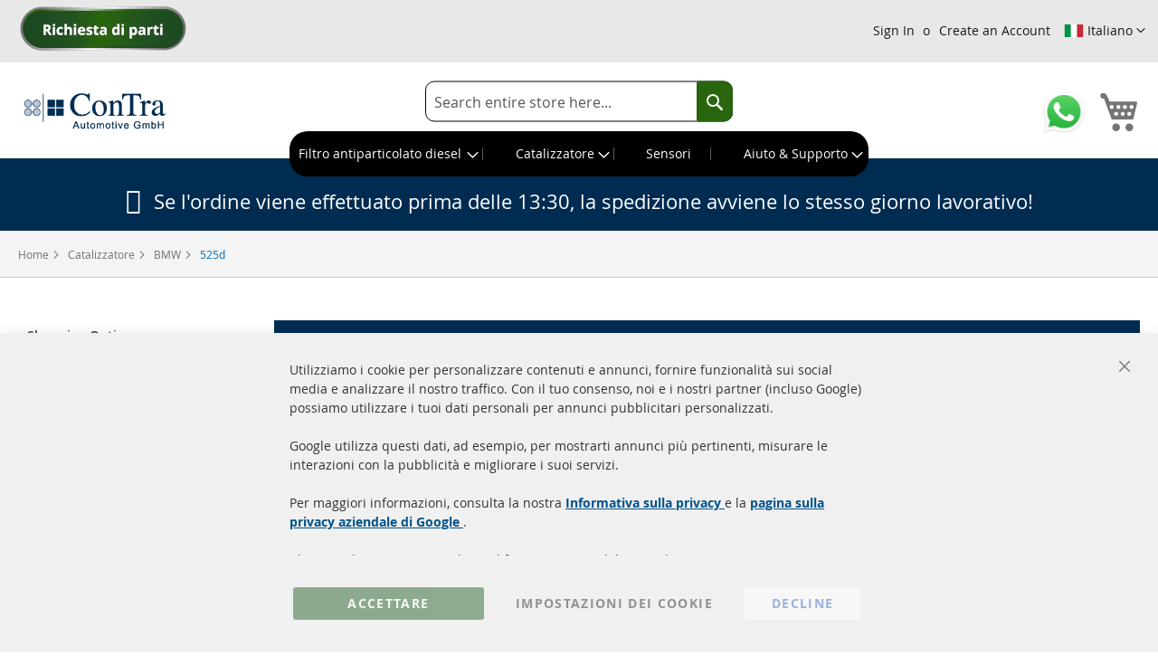

--- FILE ---
content_type: text/html; charset=UTF-8
request_url: https://www.catalizzatori-fap24.it/catalizzatore/kat-bmw/kat-bmw-525d/
body_size: 26716
content:
<!doctype html>
<html lang="it">
    <head >
        <script>
    var BASE_URL = 'https\u003A\u002F\u002Fwww.catalizzatori\u002Dfap24.it\u002F';
    var require = {
        'baseUrl': 'https\u003A\u002F\u002Fwww.catalizzatori\u002Dfap24.it\u002Fstatic\u002Fversion1768485834\u002Ffrontend\u002FMagento\u002Fcontra\u002Fit_IT'
    };</script>        <meta charset="utf-8"/>
<meta name="title" content="Catalizzatore BMW 525d"/>
<meta name="description" content="Catalizzatore per BMW 525d comprare online a buon mercato. ✓ 1a qualità &amp; servizio ✓ 24 mesi di garanzia ✓ Per tutte le BMW 525d il giusto Catalizzatore dal rivenditore!"/>
<meta name="keywords" content="bmw 525d katalysator, katalysator bmw 525d, bmw 525d katalysator günstig, bmw 525d katalysator kaputt, bmw 525d katalysator tauschen, bmw 525d katalysator kosten, kat bmw 525d"/>
<meta name="robots" content="INDEX,FOLLOW"/>
<meta name="viewport" content="width=device-width, initial-scale=1"/>
<meta name="format-detection" content="telephone=no"/>
<title>Catalizzatore BMW 525d</title>
<link  rel="stylesheet" type="text/css"  media="all" href="https://www.catalizzatori-fap24.it/static/version1768485834/_cache/merged/1445a8c6ed06af6907a47023adab543d.min.css" />
<link  rel="stylesheet" type="text/css"  media="screen and (min-width: 768px)" href="https://www.catalizzatori-fap24.it/static/version1768485834/frontend/Magento/contra/it_IT/css/styles-l.min.css" />
<link  rel="stylesheet" type="text/css"  media="print" href="https://www.catalizzatori-fap24.it/static/version1768485834/frontend/Magento/contra/it_IT/css/print.min.css" />
<script  type="text/javascript"  src="https://www.catalizzatori-fap24.it/static/version1768485834/frontend/Magento/contra/it_IT/requirejs/require.js"></script>
<script  type="text/javascript"  src="https://www.catalizzatori-fap24.it/static/version1768485834/frontend/Magento/contra/it_IT/mage/requirejs/mixins.js"></script>
<script  type="text/javascript"  src="https://www.catalizzatori-fap24.it/static/version1768485834/frontend/Magento/contra/it_IT/requirejs-config.js"></script>
<script  type="text/javascript"  src="https://www.catalizzatori-fap24.it/static/version1768485834/frontend/Magento/contra/it_IT/js/fixes.js"></script>
<script  type="text/javascript"  src="https://www.catalizzatori-fap24.it/static/version1768485834/frontend/Magento/contra/it_IT/Smile_ElasticsuiteTracker/js/tracking.js"></script>
<link rel="preload" as="font" crossorigin="anonymous" href="https://www.catalizzatori-fap24.it/static/version1768485834/frontend/Magento/contra/it_IT/fonts/opensans/light/opensans-300.woff2" />
<link rel="preload" as="font" crossorigin="anonymous" href="https://www.catalizzatori-fap24.it/static/version1768485834/frontend/Magento/contra/it_IT/fonts/opensans/regular/opensans-400.woff2" />
<link rel="preload" as="font" crossorigin="anonymous" href="https://www.catalizzatori-fap24.it/static/version1768485834/frontend/Magento/contra/it_IT/fonts/opensans/semibold/opensans-600.woff2" />
<link rel="preload" as="font" crossorigin="anonymous" href="https://www.catalizzatori-fap24.it/static/version1768485834/frontend/Magento/contra/it_IT/fonts/opensans/bold/opensans-700.woff2" />
<link rel="preload" as="font" crossorigin="anonymous" href="https://www.catalizzatori-fap24.it/static/version1768485834/frontend/Magento/contra/it_IT/fonts/Luma-Icons.woff2" />
<link  rel="canonical" href="https://www.catalizzatori-fap24.it/catalizzatore/kat-bmw/kat-bmw-525d/" />
<link  rel="alternate" hreflang="da-DK" href="https://dk.dpf-catalysts24.com/katalysator/kat-bmw/kat-bmw-525d/" />
<link  rel="alternate" hreflang="nl-NL" href="https://www.kat-roetfilter24.nl/katalysator-kat/kat-bmw/kat-bmw-525d/" />
<link  rel="alternate" hreflang="tr-DE" href="https://www.dpf-kat24.com.tr/katalizor/kat-bmw/kat-bmw-525d/" />
<link  rel="alternate" hreflang="de" href="https://www.abgastechnik-autoteile.de/katalysator/kat-bmw/kat-bmw-525d/" />
<link  rel="alternate" hreflang="x-default" href="https://www.dpf-catalysts24.com/catalyst/cat-bmw/cat-bmw-525d/" />
<link  rel="alternate" hreflang="fr" href="https://www.catalyseurs-fap24.fr/catalyseur/kat-bmw/kat-bmw-525d/" />
<link  rel="alternate" hreflang="it-IT" href="https://www.catalizzatori-fap24.it/catalizzatore/kat-bmw/kat-bmw-525d/" />
<link  rel="icon" type="image/x-icon" href="https://www.catalizzatori-fap24.it/media/favicon/stores/4/favicon-32x32.png" />
<link  rel="shortcut icon" type="image/x-icon" href="https://www.catalizzatori-fap24.it/media/favicon/stores/4/favicon-32x32.png" />
<link rel="apple-touch-icon" sizes="180x180" href="/apple-touch-icon.png">
<link rel="icon" type="image/png" sizes="32x32" href="/favicon-32x32.png">
<link rel="icon" type="image/png" sizes="16x16" href="/favicon-16x16.png">
<link rel="manifest" href="/site.webmanifest">
<link rel="mask-icon" href="/safari-pinned-tab.svg" color="#5bbad5">
<meta name="msapplication-TileColor" content="#00aba9">
<meta name="theme-color" content="#ffffff">
<meta name="google-site-verification" content="1EB3HHn_rmCNFeKsQHcbi5WoO2lIBlszUbSFoLxWZHw" /><script type="text&#x2F;javascript">    window.dataLayer = window.dataLayer || [];
    function gtag() { dataLayer.push(arguments) }

    window.amConsentManager = window.amConsentManager || {
        consentStates: {
            denied: 'denied',
            granted: 'granted'
        },
        storageName: 'amConsentMode',
        gdprCookie: {
            cookieGroupName: 'amcookie_allowed',
            allCookiesAllowed: '0'
        },
        defaultConsentTypesData: {"ad_storage":{"default":"0","group":"2"},"analytics_storage":{"default":"0","group":"3"},"ad_user_data":{"default":"0","group":"2"},"ad_personalization":{"default":"0","group":"2"}},
        currentStoreId: 4,
        init: function () {
            this.initStorage();
            this.setDefaultConsent();
        },
        initStorage: function () {
            const persistedConsentTypes = this.getPersistedConsentTypeState();

            if (Object.keys(persistedConsentTypes).length !== 0 && !this.shouldResetConsentState(persistedConsentTypes)) {
                return;
            }

            let consentState = {};
            for (const [type, data] of Object.entries(this.defaultConsentTypesData)) {
                consentState[type] = {
                    group: data.group,
                    status: data.default === '1' ? this.consentStates.granted : this.consentStates.denied
                };
            }

            this.resetAllowedCookiesGroups();
            this.persistConsentTypeState(consentState);
        },
        setDefaultConsent: function () {
            gtag('consent', 'default', this.getPersistedConsentTypeStateForGtag());
        },
        updateConsent: function (consent) {
            const storageConsent = this.getPersistedConsentTypeState();
            const consentState = {...storageConsent, ...consent};

            this.persistConsentTypeState(consentState);
            gtag('consent', 'update', this.getPersistedConsentTypeStateForGtag());
        },
        getConsentTypeStateByGroupIds: function (groups) {
            let consentTypeState = {};

            for (const [type, data] of Object.entries(this.defaultConsentTypesData)) {
                consentTypeState[type] = {
                    group: data.group,
                    status: (groups.includes(data.group) || groups.includes(this.gdprCookie.allCookiesAllowed))
                        ? this.consentStates.granted
                        : this.consentStates.denied
                }
            }

            return consentTypeState;
        },
        persistConsentTypeState: function (consentTypeState) {
            let persistedState = this.getPersistedConsentTypeState(false);
            persistedState[this.currentStoreId] = consentTypeState;
            localStorage.setItem(this.storageName, JSON.stringify(persistedState));
        },
        getPersistedConsentTypeState: function (forCurrentStore = true) {
            let persistedStates = JSON.parse(localStorage.getItem(this.storageName)) ?? {};

            if (forCurrentStore) {
                return persistedStates?.[this.currentStoreId] ?? {};
            }

            return persistedStates;
        },
        getPersistedConsentTypeStateForGtag: function () {
            let consentTypeState = {};
            let persistedState = this.getPersistedConsentTypeState();

            for (const [type, data] of Object.entries(persistedState)) {
                consentTypeState[type] = data.status;
            }

            return consentTypeState;
        },
        shouldResetConsentState: function (persistedConsentTypes) {
            if (Object.keys(persistedConsentTypes).length != Object.keys(this.defaultConsentTypesData).length
                || !document.cookie.includes(this.gdprCookie.cookieGroupName)
            ) {
                return true;
            }

            for (const [type, data] of Object.entries(persistedConsentTypes)) {
                if (data.group !== this.defaultConsentTypesData[type].group) {
                    return true;
                }
            }

            return false;
        },
        resetAllowedCookiesGroups: function () {
            document.cookie = this.gdprCookie.cookieGroupName + '=0;max-age=-1;domain=' + location.hostname;
        }
    };

    window.amConsentManager.init();</script>        
<!-- Google Tag Manager by MagePal -->
<script>window.dataLayer = window.dataLayer || [];</script>


<script type="text/x-magento-init">
    {
        "*": {
            "magepalGtmDatalayer": {
                "isCookieRestrictionModeEnabled": 0,
                "currentWebsite": 1,
                "cookieName": "amcookie_allowed",
                "dataLayer": "dataLayer",
                "accountId": "GTM-PRG26B",
                "data": [{"ecommerce":{"currencyCode":"EUR"},"pageType":"catalog_category_view","list":"category"},{"event":"categoryPage","category":{"id":"11793","name":"Catalizzatore BMW 525d [ \u2013 {filter_all}]","path":"Catalizzatore > BMW > 525d"}},{"event":"allPage"},{"event":"catalogCategoryViewPage"}],
                "isGdprEnabled": 0,
                "gdprOption": 2,
                "addJsInHeader": 0,
                "containerCode": ""
            }
        }
    }
</script>
<!-- End Google Tag Manager by MagePal -->
    <script type="text/x-magento-init">
        {
            "*": {
                "Magento_PageCache/js/form-key-provider": {}
            }
        }
    </script>
    <script>
        const cookies = document.cookie.split(';').map(cookie => cookie.trim()),
            keyValueCookie = cookies.find(cookie => cookie.startsWith('atouati_referrer='));
        const [, referrerFromCookie] = keyValueCookie ? keyValueCookie.split('=') : [];

        if (document.referrer && document.referrer !== referrerFromCookie) {
            console.log('we got referrer' , document.referrer);
            let currentDomain = 'www.catalizzatori-fap24.it',
                referrerURL = (new URL(document.referrer));
            referrerDomain = referrerURL.hostname;
            if (currentDomain !== referrerDomain) {
                saveExternalDomain(referrerDomain);
            }
            function saveExternalDomain(originReferrer) {
                fetch('https://www.catalizzatori-fap24.it/externalreferrer/index/index/', {
                    method: 'POST',
                    headers: {
                        'Content-Type': 'application/x-www-form-urlencoded; charset=UTF-8',
                        'X-Requested-With': 'XMLHttpRequest'
                    },
                    body: new URLSearchParams({
                            origin_referrer : originReferrer
                        }
                    ),
                })
                    .then(response => {
                        if (response.status !== 200) {
                            throw new Error("Error");
                        } else {
                            document.cookie = `atouati_referrer=${originReferrer}; SameSite=Strict`;
                            console.log('referrer saved in localstorage' , document.referrer);
                        }
                    })
                    .catch(error => {
                        console.log(error);
                    });
            }
        }
    </script>
<script>
    window.onload = function () {
        const currentURL = window.location.href;

        const urlSearchParams = new URLSearchParams(new URL(currentURL).search);
        if (urlSearchParams.has('utm_source') || urlSearchParams.has('utm_campaign') || urlSearchParams.has('campaignid')) {

            const formData = new URLSearchParams();
            formData.append('url', encodeURIComponent(currentURL));

            fetch("https://www.catalizzatori-fap24.it/ilytic/", {
                method: "POST",
                headers: {
                    'Content-Type': 'application/x-www-form-urlencoded; charset=UTF-8',
                    'X-Requested-With': 'XMLHttpRequest'
                },
                body: formData.toString()
            })
                .then(response => response.json())
                /*.then(data => {
                    console.log(data);
                })*/
                .catch(error => {
                    console.error("Error:", error);
                });

        }
    };
</script>


<meta property="og:type" content="product.group"/>
<meta property="og:title" content="Catalizzatore&#x20;BMW&#x20;525d"/>
<meta property="og:description" content="Catalizzatore&#x20;per&#x20;BMW&#x20;525d&#x20;comprare&#x20;online&#x20;a&#x20;buon&#x20;mercato.&#x20;&#x2713;&#x20;1a&#x20;qualit&#xE0;&#x20;&amp;amp&#x3B;&#x20;servizio&#x20;&#x2713;&#x20;24&#x20;mesi&#x20;di&#x20;garanzia&#x20;&#x2713;&#x20;Per&#x20;tutte&#x20;le&#x20;BMW&#x20;525d&#x20;il&#x20;giusto&#x20;Catalizzatore&#x20;dal&#x20;rivenditore&#x21;"/>
<meta property="og:url" content="https://www.catalizzatori-fap24.it/catalizzatore/kat-bmw/kat-bmw-525d/"/>
<meta property="og:site_name" content="Catalizzatori e filtri antiparticolato di alta qualità da noi. Il vostro grossista specializzato in sistemi di pulizia dei gas di scarico"/>
<meta property="og:image" content="https://www.catalizzatori-fap24.it/media/og_image/default/Logo_1_.png"/>
<meta property="og:image:width" content="264"/>
<meta property="og:image:height" content="81"/>
<script type="application/ld+json">{"@context":"http:\/\/schema.org","@type":"WebSite","url":"https:\/\/www.catalizzatori-fap24.it\/","name":"Catalizzatori e filtri antiparticolato di alta qualit\u00e0 da noi. Il vostro grossista specializzato in sistemi di pulizia dei gas di scarico"}</script><script type="application/ld+json">{"@context":"http:\/\/schema.org","@type":"AutoPartsStore","@id":"https:\/\/www.catalizzatori-fap24.it\/","name":"ConTra-Automotive GmbH","description":"Il tuo professionista della tecnologia di scarico per filtri antiparticolato diesel, convertitori catalitici e sensori - nuovi prodotti economici da distributori esclusivamente europei - pi\u00f9 di 30 anni di esperienza in componenti automobilistici per i nostri clienti!","telephone":"+49 (0) 4533 799000","email":"info@contra-automotive.de","faxNumber":"+49(0) 4533 799 00-17","address":{"@type":"PostalAddress","addressCountry":"","addressLocality":"Reinfeld","addressRegion":"","streetAddress":"Bahnhofstra\u00dfe 18 A","postalCode":"23858"},"image":"https:\/\/www.catalizzatori-fap24.it\/media\/seller_image\/default\/Logo_1_.png","url":"https:\/\/www.catalizzatori-fap24.it\/"}</script><script type="application/ld+json">{"@context":"http:\/\/schema.org","@type":"BreadcrumbList","itemListElement":[{"@type":"ListItem","item":{"@id":"https:\/\/www.catalizzatori-fap24.it\/catalizzatore\/","name":"Catalizzatore"},"position":1},{"@type":"ListItem","item":{"@id":"https:\/\/www.catalizzatori-fap24.it\/catalizzatore\/kat-bmw\/","name":"BMW"},"position":2},{"@type":"ListItem","item":{"@id":"https:\/\/www.catalizzatori-fap24.it\/catalizzatore\/kat-bmw\/kat-bmw-525d\/","name":"525d"},"position":3}]}</script>    
<script type="application/ld+json">{"@context":"http:\/\/schema.org\/","@type":"WebPage","url":"https:\/\/www.catalizzatori-fap24.it\/catalizzatore\/kat-bmw\/kat-bmw-525d\/","mainEntity":{"@context":"http:\/\/schema.org","@type":"OfferCatalog","name":"Catalizzatore BMW 525d [ \u2013 {filter_all}]","url":"https:\/\/www.catalizzatori-fap24.it\/catalizzatore\/kat-bmw\/kat-bmw-525d\/","numberOfItems":4,"itemListElement":[{"@type":"Product","name":"Catalizzatore BMW 525D (E60)","description":"Tutti i ricambi auto che metti 'nel carrello' per l\u2019acquisto, sono disponibili in magazzino a Reinfeld (che si trova tra Amburgo e Lubecca) e vengono spediti lo stesso giorno in caso di ordine e pagamento effettuati entro le ore 13:30 nei giorni feriali.Contenuto della spedizione:- 1x Catalizzatore BMW 525D (E60) nuovo di fabbrica e imballato- 1x materiale di imballaggio come da illustrazione***- 1x istruzioni di montaggio per sostituire il tuo FAP\/ CAT in formato PDF tramite e-mail- certificato di omologazione (su richiesta) tramite e-mailI tuoi vantaggi:Vendiamo solo filtri antiparticolato omologati con marchio EU! Nessun obbligo di registrazione o passaggio alla Motorizzazione Civile.Nessun obbligo di restituzione del tuo 'vecchio' FAP\/ CAT necessario *La classificazione fiscale non cambia **Il produttore \u00e8 una fabbrica europea nel settore della tecnologia di scaricoI nostri $name_new_s sono controllati secondo il regolamento UNECE n. 103-Rev.1 + modifica 1 del 10.06.2014 e sono autorizzati senza restrizioni per il mercato europeo.StatoRicambio NuovoCodice motoreM57D25Numero ricambio originale \/ Limitazione18307796617Numero di riferimentoEEC BM6061T; Walker 28178Standard emissioni del costruttore \/ Norma EURO4Articolo complementarecon materiale di fissaggioGruppo di fabbricazione \/ Gruppo dell\u2019articoloCatalizzatoreIllustrazione simile \/ IdenticaidenticaGaranzia24 mesi di garanzia legale* Saremmo lieti di raccogliere gratuitamente il vostro vecchio filtro antiparticolato diesel o il vecchio convertitore catalitico. Baster\u00e0 imballare il ricambio nella scatola ricevuta e chiamarci o inviarci un'e-mail.** Presta attenzione allo standard Euro del tuo veicolo prima di acquistare! (siamo a tua disposizione per rispondere alle tue domande e saremo felici di aiutarti \u260e +49 04533 799 000*** Se l'illustrazione non mostra il materiale di montaggio, l'articolo viene consegnato senza kit di montaggio.","image":"https:\/\/www.catalizzatori-fap24.it\/static\/version1768485834\/frontend\/Magento\/contra\/it_IT\/Magento_Catalog\/images\/product\/placeholder\/image.jpg","offers":{"@type":"http:\/\/schema.org\/Offer","price":256.3,"url":"https:\/\/www.catalizzatori-fap24.it\/catalizzatore-bmw-525d-e60-sku-kat-g3085.html","priceCurrency":"EUR","availability":"http:\/\/schema.org\/InStock","shippingDetails":{"deliveryTime":{"businessDays":{"@type":"OpeningHoursSpecification","dayOfWeek":[""]},"@type":"ShippingDeliveryTime"},"@type":"OfferShippingDetails"}},"manufacturer":"ConTra Automotive","model":"5er","sku":"KAT-G3085"},{"@type":"Product","name":"Catalizzatore BMW 525D (E60)","description":"Tutti i ricambi auto che metti 'nel carrello' per l\u2019acquisto, sono disponibili in magazzino a Reinfeld (che si trova tra Amburgo e Lubecca) e vengono spediti lo stesso giorno in caso di ordine e pagamento effettuati entro le ore 13:30 nei giorni feriali.Contenuto della spedizione:- 1x Catalizzatore BMW 525D (E60) nuovo di fabbrica e imballato- 1x materiale di imballaggio come da illustrazione***- 1x istruzioni di montaggio per sostituire il tuo FAP\/ CAT in formato PDF tramite e-mail- certificato di omologazione (su richiesta) tramite e-mailI tuoi vantaggi:Vendiamo solo filtri antiparticolato omologati con marchio EU! Nessun obbligo di registrazione o passaggio alla Motorizzazione Civile.Nessun obbligo di restituzione del tuo 'vecchio' FAP\/ CAT necessario *La classificazione fiscale non cambia **Il produttore \u00e8 una fabbrica europea nel settore della tecnologia di scaricoI nostri $name_new_s sono controllati secondo il regolamento UNECE n. 103-Rev.1 + modifica 1 del 10.06.2014 e sono autorizzati senza restrizioni per il mercato europeo.StatoRicambio NuovoCodice motoreM57D25Numero ricambio originale \/ Limitazione18307792190Numero di riferimentoEEC BM6061T; Walker 28178Standard emissioni del costruttore \/ Norma EURO4Articolo complementarecon materiale di fissaggioGruppo di fabbricazione \/ Gruppo dell\u2019articoloCatalizzatoreIllustrazione simile \/ IdenticaidenticaGaranzia24 mesi di garanzia legale* Saremmo lieti di raccogliere gratuitamente il vostro vecchio filtro antiparticolato diesel o il vecchio convertitore catalitico. Baster\u00e0 imballare il ricambio nella scatola ricevuta e chiamarci o inviarci un'e-mail.** Presta attenzione allo standard Euro del tuo veicolo prima di acquistare! (siamo a tua disposizione per rispondere alle tue domande e saremo felici di aiutarti \u260e +49 04533 799 000*** Se l'illustrazione non mostra il materiale di montaggio, l'articolo viene consegnato senza kit di montaggio.","image":"https:\/\/www.catalizzatori-fap24.it\/static\/version1768485834\/frontend\/Magento\/contra\/it_IT\/Magento_Catalog\/images\/product\/placeholder\/image.jpg","offers":{"@type":"http:\/\/schema.org\/Offer","price":256.3,"url":"https:\/\/www.catalizzatori-fap24.it\/catalizzatore-bmw-525d-e60-sku-kat-g3086.html","priceCurrency":"EUR","availability":"http:\/\/schema.org\/InStock","shippingDetails":{"deliveryTime":{"businessDays":{"@type":"OpeningHoursSpecification","dayOfWeek":[""]},"@type":"ShippingDeliveryTime"},"@type":"OfferShippingDetails"}},"manufacturer":"ConTra Automotive","model":"5er","sku":"KAT-G3086"},{"@type":"Product","name":"Catalizzatore BMW 525D Touring (E61)","description":"Tutti i ricambi auto che metti 'nel carrello' per l\u2019acquisto, sono disponibili in magazzino a Reinfeld (che si trova tra Amburgo e Lubecca) e vengono spediti lo stesso giorno in caso di ordine e pagamento effettuati entro le ore 13:30 nei giorni feriali.Contenuto della spedizione:- 1x Catalizzatore BMW 525D Touring (E61) nuovo di fabbrica e imballato- 1x materiale di imballaggio come da illustrazione***- 1x istruzioni di montaggio per sostituire il tuo FAP\/ CAT in formato PDF tramite e-mail- certificato di omologazione (su richiesta) tramite e-mailI tuoi vantaggi:Vendiamo solo filtri antiparticolato omologati con marchio EU! Nessun obbligo di registrazione o passaggio alla Motorizzazione Civile.Nessun obbligo di restituzione del tuo 'vecchio' FAP\/ CAT necessario *La classificazione fiscale non cambia **Il produttore \u00e8 una fabbrica europea nel settore della tecnologia di scaricoI nostri $name_new_s sono controllati secondo il regolamento UNECE n. 103-Rev.1 + modifica 1 del 10.06.2014 e sono autorizzati senza restrizioni per il mercato europeo.StatoRicambio NuovoCodice motoreM57D25Numero ricambio originale \/ Limitazione18307796617Numero di riferimentoEEC BM6061T; Walker 28178Standard emissioni del costruttore \/ Norma EURO4Articolo complementarecon materiale di fissaggioGruppo di fabbricazione \/ Gruppo dell\u2019articoloCatalizzatoreIllustrazione simile \/ IdenticaidenticaGaranzia24 mesi di garanzia legale* Saremmo lieti di raccogliere gratuitamente il vostro vecchio filtro antiparticolato diesel o il vecchio convertitore catalitico. Baster\u00e0 imballare il ricambio nella scatola ricevuta e chiamarci o inviarci un'e-mail.** Presta attenzione allo standard Euro del tuo veicolo prima di acquistare! (siamo a tua disposizione per rispondere alle tue domande e saremo felici di aiutarti \u260e +49 04533 799 000*** Se l'illustrazione non mostra il materiale di montaggio, l'articolo viene consegnato senza kit di montaggio.","image":"https:\/\/www.catalizzatori-fap24.it\/static\/version1768485834\/frontend\/Magento\/contra\/it_IT\/Magento_Catalog\/images\/product\/placeholder\/image.jpg","offers":{"@type":"http:\/\/schema.org\/Offer","price":256.3,"url":"https:\/\/www.catalizzatori-fap24.it\/catalizzatore-bmw-525d-touring-e61-sku-kat-g3087.html","priceCurrency":"EUR","availability":"http:\/\/schema.org\/InStock","shippingDetails":{"deliveryTime":{"businessDays":{"@type":"OpeningHoursSpecification","dayOfWeek":[""]},"@type":"ShippingDeliveryTime"},"@type":"OfferShippingDetails"}},"manufacturer":"ConTra Automotive","model":"5er","sku":"KAT-G3087"},{"@type":"Product","name":"Catalizzatore BMW 525d Touring (E61)","description":"Tutti i ricambi auto che metti 'nel carrello' per l\u2019acquisto, sono disponibili in magazzino a Reinfeld (che si trova tra Amburgo e Lubecca) e vengono spediti lo stesso giorno in caso di ordine e pagamento effettuati entro le ore 13:30 nei giorni feriali.Contenuto della spedizione:- 1x Catalizzatore BMW 525d Touring (E61) nuovo di fabbrica e imballato- 1x materiale di imballaggio come da illustrazione***- 1x istruzioni di montaggio per sostituire il tuo FAP\/ CAT in formato PDF tramite e-mail- certificato di omologazione (su richiesta) tramite e-mailI tuoi vantaggi:Vendiamo solo filtri antiparticolato omologati con marchio EU! Nessun obbligo di registrazione o passaggio alla Motorizzazione Civile.Nessun obbligo di restituzione del tuo 'vecchio' FAP\/ CAT necessario *La classificazione fiscale non cambia **Il produttore \u00e8 una fabbrica europea nel settore della tecnologia di scaricoI nostri $name_new_s sono controllati secondo il regolamento UNECE n. 103-Rev.1 + modifica 1 del 10.06.2014 e sono autorizzati senza restrizioni per il mercato europeo.StatoRicambio NuovoCodice motoreM57D25Numero ricambio originale \/ Limitazione18307792190Numero di riferimentoEEC BM6061T; Walker 28178Standard emissioni del costruttore \/ Norma EURO4Articolo complementarecon materiale di fissaggioGruppo di fabbricazione \/ Gruppo dell\u2019articoloCatalizzatoreIllustrazione simile \/ IdenticaidenticaGaranzia24 mesi di garanzia legale* Saremmo lieti di raccogliere gratuitamente il vostro vecchio filtro antiparticolato diesel o il vecchio convertitore catalitico. Baster\u00e0 imballare il ricambio nella scatola ricevuta e chiamarci o inviarci un'e-mail.** Presta attenzione allo standard Euro del tuo veicolo prima di acquistare! (siamo a tua disposizione per rispondere alle tue domande e saremo felici di aiutarti \u260e +49 04533 799 000*** Se l'illustrazione non mostra il materiale di montaggio, l'articolo viene consegnato senza kit di montaggio.","image":"https:\/\/www.catalizzatori-fap24.it\/static\/version1768485834\/frontend\/Magento\/contra\/it_IT\/Magento_Catalog\/images\/product\/placeholder\/image.jpg","offers":{"@type":"http:\/\/schema.org\/Offer","price":256.3,"url":"https:\/\/www.catalizzatori-fap24.it\/catalizzatore-bmw-525d-touring-e61-sku-kat-g3088.html","priceCurrency":"EUR","availability":"http:\/\/schema.org\/InStock","shippingDetails":{"deliveryTime":{"businessDays":{"@type":"OpeningHoursSpecification","dayOfWeek":[""]},"@type":"ShippingDeliveryTime"},"@type":"OfferShippingDetails"}},"manufacturer":"ConTra Automotive","model":"5er","sku":"KAT-G3088"}]},"speakable":{"@type":"SpeakableSpecification","cssSelector":[".category-description"],"xpath":["\/html\/head\/title"]}}</script></head>
    <body data-container="body"
          data-mage-init='{"loaderAjax": {}, "loader": { "icon": "https://www.catalizzatori-fap24.it/static/version1768485834/frontend/Magento/contra/it_IT/images/loader-2.gif"}}'
        class="pl-thm-magento pl-thm-magento-contra page-with-filter page-products categorypath-catalizzatore-kat-bmw-kat-bmw-525d category-kat-bmw-525d catalog-category-view page-layout-2columns-left" id="html-body">
        
<!-- Google Tag Manager by MagePal -->
<noscript><iframe  data-mst-lazy-src="//www.googletagmanager.com/ns.html?id=GTM-PRG26B"
height="0" width="0" style="display:none;visibility:hidden" class="mst-lazy"></iframe class="mst-lazy"><noscript><iframe src="//www.googletagmanager.com/ns.html?id=GTM-PRG26B"
height="0" width="0" style="display:none;visibility:hidden"></iframe></noscript></noscript>
<!-- End Google Tag Manager by MagePal -->

<script type="text/x-magento-init">
    {
        "*": {
            "Magento_PageBuilder/js/widget-initializer": {
                "config": {"[data-content-type=\"slider\"][data-appearance=\"default\"]":{"Magento_PageBuilder\/js\/content-type\/slider\/appearance\/default\/widget":false},"[data-content-type=\"map\"]":{"Magento_PageBuilder\/js\/content-type\/map\/appearance\/default\/widget":false},"[data-content-type=\"row\"]":{"Magento_PageBuilder\/js\/content-type\/row\/appearance\/default\/widget":false},"[data-content-type=\"tabs\"]":{"Magento_PageBuilder\/js\/content-type\/tabs\/appearance\/default\/widget":false},"[data-content-type=\"slide\"]":{"Magento_PageBuilder\/js\/content-type\/slide\/appearance\/default\/widget":{"buttonSelector":".pagebuilder-slide-button","showOverlay":"hover","dataRole":"slide"}},"[data-content-type=\"banner\"]":{"Magento_PageBuilder\/js\/content-type\/banner\/appearance\/default\/widget":{"buttonSelector":".pagebuilder-banner-button","showOverlay":"hover","dataRole":"banner"}},"[data-content-type=\"buttons\"]":{"Magento_PageBuilder\/js\/content-type\/buttons\/appearance\/inline\/widget":false},"[data-content-type=\"products\"][data-appearance=\"carousel\"]":{"Magento_PageBuilder\/js\/content-type\/products\/appearance\/carousel\/widget":false}},
                "breakpoints": {"desktop":{"label":"Desktop","stage":true,"default":true,"class":"desktop-switcher","icon":"Magento_PageBuilder::css\/images\/switcher\/switcher-desktop.svg","conditions":{"min-width":"1024px"},"options":{"products":{"default":{"slidesToShow":"5"}}}},"tablet":{"conditions":{"max-width":"1024px","min-width":"768px"},"options":{"products":{"default":{"slidesToShow":"4"},"continuous":{"slidesToShow":"3"}}}},"mobile":{"label":"Mobile","stage":true,"class":"mobile-switcher","icon":"Magento_PageBuilder::css\/images\/switcher\/switcher-mobile.svg","media":"only screen and (max-width: 768px)","conditions":{"max-width":"768px","min-width":"640px"},"options":{"products":{"default":{"slidesToShow":"3"}}}},"mobile-small":{"conditions":{"max-width":"640px"},"options":{"products":{"default":{"slidesToShow":"2"},"continuous":{"slidesToShow":"1"}}}}}            }
        }
    }
</script>

<div class="cookie-status-message" id="cookie-status">
    The store will not work correctly in the case when cookies are disabled.</div>
<script type="text/x-magento-init">
    {
        "*": {
            "cookieStatus": {}
        }
    }
</script>

<script type="text/x-magento-init">
    {
        "*": {
            "mage/cookies": {
                "expires": null,
                "path": "\u002F",
                "domain": ".www.catalizzatori\u002Dfap24.it",
                "secure": false,
                "lifetime": "3600"
            }
        }
    }
</script>
    <noscript>
        <div class="message global noscript">
            <div class="content">
                <p>
                    <strong>JavaScript seems to be disabled in your browser.</strong>
                    <span>
                        For the best experience on our site, be sure to turn on Javascript in your browser.                    </span>
                </p>
            </div>
        </div>
    </noscript>

<script>
    window.cookiesConfig = window.cookiesConfig || {};
    window.cookiesConfig.secure = true;
</script><script>    require.config({
        map: {
            '*': {
                wysiwygAdapter: 'mage/adminhtml/wysiwyg/tiny_mce/tinymce4Adapter'
            }
        }
    });</script><script>
    require.config({
        paths: {
            googleMaps: 'https\u003A\u002F\u002Fmaps.googleapis.com\u002Fmaps\u002Fapi\u002Fjs\u003Fv\u003D3\u0026key\u003D'
        },
        config: {
            'Magento_PageBuilder/js/utils/map': {
                style: ''
            },
            'Magento_PageBuilder/js/content-type/map/preview': {
                apiKey: '',
                apiKeyErrorMessage: 'You\u0020must\u0020provide\u0020a\u0020valid\u0020\u003Ca\u0020href\u003D\u0027https\u003A\u002F\u002Fwww.catalizzatori\u002Dfap24.it\u002Fadminhtml\u002Fsystem_config\u002Fedit\u002Fsection\u002Fcms\u002F\u0023cms_pagebuilder\u0027\u0020target\u003D\u0027_blank\u0027\u003EGoogle\u0020Maps\u0020API\u0020key\u003C\u002Fa\u003E\u0020to\u0020use\u0020a\u0020map.'
            },
            'Magento_PageBuilder/js/form/element/map': {
                apiKey: '',
                apiKeyErrorMessage: 'You\u0020must\u0020provide\u0020a\u0020valid\u0020\u003Ca\u0020href\u003D\u0027https\u003A\u002F\u002Fwww.catalizzatori\u002Dfap24.it\u002Fadminhtml\u002Fsystem_config\u002Fedit\u002Fsection\u002Fcms\u002F\u0023cms_pagebuilder\u0027\u0020target\u003D\u0027_blank\u0027\u003EGoogle\u0020Maps\u0020API\u0020key\u003C\u002Fa\u003E\u0020to\u0020use\u0020a\u0020map.'
            },
        }
    });
</script>

<script>
    require.config({
        shim: {
            'Magento_PageBuilder/js/utils/map': {
                deps: ['googleMaps']
            }
        }
    });
</script>

<script data-cfasync="false" type="text&#x2F;javascript">window.isGdprCookieEnabled = true;

require(['Amasty_GdprFrontendUi/js/modal-show'], function (modalConfigInit) {
    modalConfigInit({"isDeclineEnabled":1,"barLocation":0,"policyText":"<div style=\"font-size: 14px; line-height: 1.5;\">\r\n  Utilizziamo i cookie per personalizzare contenuti e annunci, fornire funzionalit\u00e0 sui social media e analizzare il nostro traffico. Con il tuo consenso, noi e i nostri partner (incluso Google) possiamo utilizzare i tuoi dati personali per annunci pubblicitari personalizzati.\r\n  <br><br>\r\n  Google utilizza questi dati, ad esempio, per mostrarti annunci pi\u00f9 pertinenti, misurare le interazioni con la pubblicit\u00e0 e migliorare i suoi servizi.\r\n  <br><br>\r\n  Per maggiori informazioni, consulta la nostra \r\n  <a href=\"\/itrk-datenschutz-de-de\" title=\"Informativa sulla privacy\" target=\"_blank\" style=\"font-weight: bold; text-decoration: underline;\">\r\n    Informativa sulla privacy\r\n  <\/a> e la \r\n  <a href=\"https:\/\/business.safety.google\/privacy\/\" title=\"Privacy aziendale Google\" target=\"_blank\" style=\"font-weight: bold; text-decoration: underline; \">\r\n    pagina sulla privacy aziendale di Google\r\n  <\/a>.\r\n  <br><br>\r\n  Alcuni cookie sono essenziali per il funzionamento del sito web e non possono essere disabilitati. Questi cookie tecnicamente necessari garantiscono funzionalit\u00e0 di base come l'accesso sicuro, il salvataggio delle impostazioni sulla privacy o il mantenimento del carrello.\r\n<\/div>\r\n","firstShowProcess":"0","cssConfig":{"backgroundColor":"#F0F0F0","policyTextColor":null,"textColor":null,"titleColor":null,"linksColor":null,"acceptBtnColor":"#2B642D","acceptBtnColorHover":"#55AF4CDE","acceptBtnTextColor":"#FFFFFF","acceptBtnTextColorHover":"#FFFFFF","acceptBtnOrder":null,"allowBtnTextColor":"#333333","allowBtnTextColorHover":"#333333","allowBtnColor":"#F0F0F0","allowBtnColorHover":"#F0F0F0","allowBtnOrder":null,"declineBtnTextColorHover":null,"declineBtnColorHover":null,"declineBtnTextColor":null,"declineBtnColor":null,"declineBtnOrder":null},"isAllowCustomersCloseBar":true,"isPopup":false,"isModal":false,"className":"amgdprjs-bar-template","buttons":[{"label":"Accettare","dataJs":"accept","class":"-allow -save","action":"allowCookies"},{"label":"Impostazioni dei cookie","dataJs":"settings","class":"-settings"},{"label":"Decline","dataJs":"decline","class":"-decline","action":"declineCookie"}],"template":"<div role=\"alertdialog\"\n     class=\"modal-popup _show amgdprcookie-bar-container <% if (data.isPopup) { %>-popup<% } %>\"\n     data-amcookie-js=\"bar\"\n     aria-label=\"<%= phrase.cookieBar %>\"\n>\n    <div data-amgdprcookie-focus-start tabindex=\"0\">\n        <span tabindex=\"0\" class=\"amgdprcookie-focus-guard\" data-focus-to=\"last\"><\/span>\n        <% if (data.isAllowCustomersCloseBar){ %>\n        <button class=\"action-close\" data-amcookie-js=\"close-cookiebar\" type=\"button\">\n            <span data-bind=\"i18n: 'Close Cookie Bar'\"><\/span>\n        <\/button>\n        <% } %>\n        <div class=\"amgdprcookie-bar-block\">\n            <div id=\"amgdprcookie-policy-text\" class=\"amgdprcookie-policy\"><%= data.policyText %><\/div>\n            <div class=\"amgdprcookie-buttons-block\">\n                <% _.each(data.buttons, function(button) { %>\n                <button\n                    class=\"amgdprcookie-button <%= button.class %>\"\n                    disabled\n                    data-amgdprcookie-js=\"<%= button.dataJs %>\"\n                >\n                    <%= button.label %>\n                <\/button>\n                <% }); %>\n            <\/div>\n        <\/div>\n        <span tabindex=\"0\" class=\"amgdprcookie-focus-guard\" data-focus-to=\"first\"><\/span>\n    <\/div>\n<\/div>\n\n<style>\n    <% if(css.backgroundColor){ %>\n    .amgdprcookie-bar-container {\n        background-color: <%= css.backgroundColor %>\n    }\n    <% } %>\n    <% if(css.policyTextColor){ %>\n    .amgdprcookie-bar-container .amgdprcookie-policy {\n        color: <%= css.policyTextColor %>;\n    }\n    <% } %>\n    <% if(css.textColor){ %>\n    .amgdprcookie-bar-container .amgdprcookie-text {\n        color: <%= css.textColor %>;\n    }\n    <% } %>\n    <% if(css.titleColor){ %>\n    .amgdprcookie-bar-container .amgdprcookie-header {\n        color: <%= css.titleColor %>;\n    }\n    <% } %>\n    <% if(css.linksColor){ %>\n    .amgdprcookie-bar-container .amgdprcookie-link,\n    .amgdprcookie-bar-container .amgdprcookie-policy a {\n        color: <%= css.linksColor %>;\n    }\n    <% } %>\n    <% if(css.acceptBtnOrder || css.acceptBtnColor || css.acceptBtnTextColor){ %>\n    .amgdprcookie-bar-container .amgdprcookie-button.-save {\n        <% if(css.acceptBtnOrder) { %>order: <%= css.acceptBtnOrder %>; <% } %>\n        <% if(css.acceptBtnColor) { %>\n            background-color: <%= css.acceptBtnColor %>;\n            border-color: <%= css.acceptBtnColor %>;\n        <% } %>\n        <% if(css.acceptBtnTextColor) { %>color: <%= css.acceptBtnTextColor %>; <% } %>\n    }\n    <% } %>\n    <% if(css.acceptBtnColorHover || css.acceptBtnTextColorHover){ %>\n    .amgdprcookie-bar-container .amgdprcookie-button.-save:hover {\n        <% if(css.acceptBtnColorHover) { %>\n            background-color: <%= css.acceptBtnColorHover %>;\n            border-color: <%= css.acceptBtnColorHover %>;\n        <% } %>\n        <% if(css.acceptBtnTextColorHover) { %> color: <%= css.acceptBtnTextColorHover %>; <% } %>\n    }\n    <% } %>\n    <% if(css.allowBtnOrder || css.allowBtnColor || css.allowBtnTextColor){ %>\n    .amgdprcookie-bar-container .amgdprcookie-button.-settings {\n        <% if(css.allowBtnOrder) { %> order: <%= css.allowBtnOrder %>; <% } %>\n        <% if(css.allowBtnColor) { %>\n            background-color: <%= css.allowBtnColor %>;\n            border-color: <%= css.allowBtnColor %>;\n        <% } %>\n        <% if(css.allowBtnTextColor) { %> color: <%= css.allowBtnTextColor %>; <% } %>\n    }\n    <% } %>\n    <% if(css.allowBtnColorHover || css.allowBtnTextColorHover){ %>\n    .amgdprcookie-bar-container .amgdprcookie-button.-settings:hover {\n        <% if(css.allowBtnColorHover) { %>\n            background-color: <%= css.allowBtnColorHover %>;\n            border-color: <%= css.allowBtnColorHover %>;\n        <% } %>\n        <% if(css.allowBtnTextColorHover) { %> color: <%= css.allowBtnTextColorHover %>; <% } %>\n    }\n    <% } %>\n    <% if(css.declineBtnOrder || css.declineBtnColor || css.declineBtnTextColor){ %>\n    .amgdprcookie-bar-container .amgdprcookie-button.-decline {\n        <% if(css.declineBtnOrder) { %> order: <%= css.declineBtnOrder %>; <% } %>\n        <% if(css.declineBtnColor) { %>\n            background-color: <%= css.declineBtnColor %>;\n            border-color: <%= css.declineBtnColor %>;\n        <% } %>\n        <% if(css.declineBtnTextColor) { %> color: <%= css.declineBtnTextColor %>; <% } %>\n    }\n    <% } %>\n    <% if(css.declineBtnColorHover || css.declineBtnTextColorHover){ %>\n    .amgdprcookie-bar-container .amgdprcookie-button.-decline:hover {\n        <% if(css.declineBtnColorHover) { %>\n            background-color: <%= css.declineBtnColorHover %>;\n            border-color: <%= css.declineBtnColorHover %>;\n        <% } %>\n        <% if(css.declineBtnTextColorHover) { %> color: <%= css.declineBtnTextColorHover %>; <% } %>\n    }\n    <% } %>\n<\/style>\n"});
});</script>    <script data-cfasync="false" type="text/x-magento-init">
        {
            "*": {
                "Magento_Ui/js/core/app": {"components":{"gdpr-cookie-modal":{"cookieText":"<div style=\"font-size: 14px; line-height: 1.5;\">\r\n  Utilizziamo i cookie per personalizzare contenuti e annunci, fornire funzionalit\u00e0 sui social media e analizzare il nostro traffico. Con il tuo consenso, noi e i nostri partner (incluso Google) possiamo utilizzare i tuoi dati personali per annunci pubblicitari personalizzati.\r\n  <br><br>\r\n  Google utilizza questi dati, ad esempio, per mostrarti annunci pi\u00f9 pertinenti, misurare le interazioni con la pubblicit\u00e0 e migliorare i suoi servizi.\r\n  <br><br>\r\n  Per maggiori informazioni, consulta la nostra \r\n  <a href=\"\/itrk-datenschutz-de-de\" title=\"Informativa sulla privacy\" target=\"_blank\" style=\"font-weight: bold; text-decoration: underline;\">\r\n    Informativa sulla privacy\r\n  <\/a> e la \r\n  <a href=\"https:\/\/business.safety.google\/privacy\/\" title=\"Privacy aziendale Google\" target=\"_blank\" style=\"font-weight: bold; text-decoration: underline; \">\r\n    pagina sulla privacy aziendale di Google\r\n  <\/a>.\r\n  <br><br>\r\n  Alcuni cookie sono essenziali per il funzionamento del sito web e non possono essere disabilitati. Questi cookie tecnicamente necessari garantiscono funzionalit\u00e0 di base come l'accesso sicuro, il salvataggio delle impostazioni sulla privacy o il mantenimento del carrello.\r\n<\/div>\r\n","firstShowProcess":"0","acceptBtnText":"Accettare","declineBtnText":"Decline","settingsBtnText":"Impostazioni dei cookie","isDeclineEnabled":1,"isAllowCustomersCloseBar":true,"component":"Amasty_GdprFrontendUi\/js\/cookies","barType":0,"barLocation":0,"children":{"gdpr-cookie-settings-modal":{"component":"Amasty_GdprFrontendUi\/js\/modal\/cookie-settings"},"gdpr-cookie-information-modal":{"component":"Amasty_GdprFrontendUi\/js\/modal\/cookie-information"}}}}}            }
        }
    </script>
    <!-- ko scope: 'gdpr-cookie-modal' -->
        <!--ko template: getTemplate()--><!-- /ko -->
    <!-- /ko -->
    <style>
        .amgdprjs-bar-template {
            z-index: 999;
                    bottom: 0;
                }
    </style>


<!-- Start DataLayer by MagePal -->
<script type="text/x-magento-init">
    {
        "*": {
            "magepalDataLayer": {
                "dataLayer": "dataLayer"
            }
        }
    }
</script>
<!-- Start DataLayer by MagePal  -->
<div class="page-wrapper"><header class="page-header"><div class="panel wrapper"><div class="panel header">
<div class="pr_an"><a class="pr_link_" href="https://www.catalizzatori-fap24.it/richiesta/"><img src="https://www.catalizzatori-fap24.it/media/iopt/images/produktanfrage_2_it.png" alt="Richiesta" /></a></div>
<a class="action skip contentarea"
   href="#contentarea">
    <span>
        Skip to Content    </span>
</a>
<div class="easyflags switcher language switcher-language" data-ui-id="language-switcher" id="switcher-language" data-mage-init='{"Swissup_Easyflags/js/store-switcher":{}}'>
    <div class="actions dropdown options switcher-options">

                    <div class="action toggle switcher-trigger"
             data-mage-init='{"dropdown":{}}'
             data-toggle="dropdown"
             data-trigger-keypress-button="true">
            <strong class="view-it" data-store-code="it">
                    <img class="flag-image" src="https://www.catalizzatori-fap24.it/media/iopt/easyflags/flag_it.png" alt="Italiano language" />
                <span class="flag-title">Italiano</span>
            </strong>
        </div>
        <ul class="dropdown switcher-dropdown"
            data-target="dropdown">
                                                <li class="view-dk switcher-option">
                        <a href="#" data-store-code="dk">
                                <img class="flag-image" src="https://www.catalizzatori-fap24.it/media/iopt/easyflags/flag_dk.png" alt="Dansk language" />
                            <span class="flag-title">Dansk</span>
                        </a>
                    </li>
                                                                <li class="view-de switcher-option">
                        <a href="#" data-store-code="de">
                                <img class="flag-image" src="https://www.catalizzatori-fap24.it/media/iopt/easyflags/flag_de.png" alt="Deutsch language" />
                            <span class="flag-title">Deutsch</span>
                        </a>
                    </li>
                                                                <li class="view-en switcher-option">
                        <a href="#" data-store-code="en">
                                <img class="flag-image" src="https://www.catalizzatori-fap24.it/media/iopt/easyflags/flag_en.png" alt="English language" />
                            <span class="flag-title">English</span>
                        </a>
                    </li>
                                                                <li class="view-fr switcher-option">
                        <a href="#" data-store-code="fr">
                                <img class="flag-image" src="https://www.catalizzatori-fap24.it/media/iopt/easyflags/flag_fr.png" alt="Français language" />
                            <span class="flag-title">Français</span>
                        </a>
                    </li>
                                                                                            <li class="view-nl switcher-option">
                        <a href="#" data-store-code="nl">
                                <img class="flag-image" src="https://www.catalizzatori-fap24.it/media/iopt/easyflags/flag_nl.png" alt="Nederlands language" />
                            <span class="flag-title">Nederlands</span>
                        </a>
                    </li>
                                                                <li class="view-tr switcher-option">
                        <a href="#" data-store-code="tr">
                                <img class="flag-image" src="https://www.catalizzatori-fap24.it/media/iopt/easyflags/flag_tr.png" alt="Tyrkisk language" />
                            <span class="flag-title">Tyrkisk</span>
                        </a>
                    </li>
                                    </ul>
        </div>

</div>
<ul class="header links">    <li class="greet welcome" data-bind="scope: 'customer'">
        <!-- ko if: customer().fullname  -->
        <span class="logged-in"
              data-bind="text: new String('Welcome, %1!').replace('%1', customer().fullname)">
        </span>
        <!-- /ko -->
        <!-- ko ifnot: customer().fullname  -->
        <span class="not-logged-in"
              data-bind="html: ''"></span>
                <!-- /ko -->
    </li>
    <script type="text/x-magento-init">
    {
        "*": {
            "Magento_Ui/js/core/app": {
                "components": {
                    "customer": {
                        "component": "Magento_Customer/js/view/customer"
                    }
                }
            }
        }
    }
    </script>
<li class="link authorization-link" data-label="o">
    <a href="https://www.catalizzatori-fap24.it/customer/account/login/"        >Sign In</a>
</li>
<li><a href="https://www.catalizzatori-fap24.it/customer/account/create/" id="idwIlZDOUb" >Create an Account</a></li></ul></div></div><div class="header content"><span data-action="toggle-nav" class="action nav-toggle"><span>Toggle Nav</span></span>
<a
    class="logo"
    href="https://www.catalizzatori-fap24.it/"
    title="Contra&#x20;Automotive&#x20;GmbH"
    aria-label="store logo">
    <img src="https://www.catalizzatori-fap24.it/media/logo/stores/4/Contra.gif"
         title="Contra&#x20;Automotive&#x20;GmbH"
         alt="Contra&#x20;Automotive&#x20;GmbH"
            width="170"            height="90"    />
</a>

<div data-block="minicart" class="minicart-wrapper">
    <a class="action showcart" href="https://www.catalizzatori-fap24.it/checkout/cart/"
       data-bind="scope: 'minicart_content'">
        <span class="text">My Cart</span>
        <span class="counter qty empty"
              data-bind="css: { empty: !!getCartParam('summary_count') == false && !isLoading() },
               blockLoader: isLoading">
            <span class="counter-number"><!-- ko text: getCartParam('summary_count') --><!-- /ko --></span>
            <span class="counter-label">
            <!-- ko if: getCartParam('summary_count') -->
                <!-- ko text: getCartParam('summary_count') --><!-- /ko -->
                <!-- ko i18n: 'items' --><!-- /ko -->
            <!-- /ko -->
            </span>
        </span>
    </a>
            <div class="block block-minicart"
             data-role="dropdownDialog"
             data-mage-init='{"dropdownDialog":{
                "appendTo":"[data-block=minicart]",
                "triggerTarget":".showcart",
                "timeout": "2000",
                "closeOnMouseLeave": false,
                "closeOnEscape": true,
                "triggerClass":"active",
                "parentClass":"active",
                "buttons":[]}}'>
            <div id="minicart-content-wrapper" data-bind="scope: 'minicart_content'">
                <!-- ko template: getTemplate() --><!-- /ko -->
            </div>
                    </div>
        <script>window.checkout = {"shoppingCartUrl":"https:\/\/www.catalizzatori-fap24.it\/checkout\/cart\/","checkoutUrl":"https:\/\/www.catalizzatori-fap24.it\/checkout\/","updateItemQtyUrl":"https:\/\/www.catalizzatori-fap24.it\/checkout\/sidebar\/updateItemQty\/","removeItemUrl":"https:\/\/www.catalizzatori-fap24.it\/checkout\/sidebar\/removeItem\/","imageTemplate":"Magento_Catalog\/product\/image_with_borders","baseUrl":"https:\/\/www.catalizzatori-fap24.it\/","minicartMaxItemsVisible":5,"websiteId":"1","maxItemsToDisplay":10,"storeId":"4","storeGroupId":"1","customerLoginUrl":"https:\/\/www.catalizzatori-fap24.it\/customer\/account\/login\/","isRedirectRequired":false,"autocomplete":"off","captcha":{"user_login":{"isCaseSensitive":false,"imageHeight":50,"imageSrc":"","refreshUrl":"https:\/\/www.catalizzatori-fap24.it\/captcha\/refresh\/","isRequired":false,"timestamp":1768915667}}}</script>    <script type="text/x-magento-init">
    {
        "[data-block='minicart']": {
            "Magento_Ui/js/core/app": {"components":{"minicart_content":{"children":{"subtotal.container":{"children":{"subtotal":{"children":{"subtotal.totals":{"config":{"display_cart_subtotal_incl_tax":1,"display_cart_subtotal_excl_tax":0,"template":"Magento_Tax\/checkout\/minicart\/subtotal\/totals"},"children":{"subtotal.totals.msrp":{"component":"Magento_Msrp\/js\/view\/checkout\/minicart\/subtotal\/totals","config":{"displayArea":"minicart-subtotal-hidden","template":"Magento_Msrp\/checkout\/minicart\/subtotal\/totals"}}},"component":"Magento_Tax\/js\/view\/checkout\/minicart\/subtotal\/totals"}},"component":"uiComponent","config":{"template":"Magento_Checkout\/minicart\/subtotal"}}},"component":"uiComponent","config":{"displayArea":"subtotalContainer"}},"item.renderer":{"component":"Magento_Checkout\/js\/view\/cart-item-renderer","config":{"displayArea":"defaultRenderer","template":"Magento_Checkout\/minicart\/item\/default"},"children":{"item.image":{"component":"Magento_Catalog\/js\/view\/image","config":{"template":"Magento_Catalog\/product\/image","displayArea":"itemImage"}},"checkout.cart.item.price.sidebar":{"component":"uiComponent","config":{"template":"Magento_Checkout\/minicart\/item\/price","displayArea":"priceSidebar"}}}},"extra_info":{"component":"uiComponent","config":{"displayArea":"extraInfo"}},"promotion":{"component":"uiComponent","config":{"displayArea":"promotion"}}},"config":{"itemRenderer":{"default":"defaultRenderer","simple":"defaultRenderer","virtual":"defaultRenderer"},"template":"Magento_Checkout\/minicart\/content"},"component":"Magento_Checkout\/js\/view\/minicart"}},"types":[]}        },
        "*": {
            "Magento_Ui/js/block-loader": "https\u003A\u002F\u002Fwww.catalizzatori\u002Dfap24.it\u002Fstatic\u002Fversion1768485834\u002Ffrontend\u002FMagento\u002Fcontra\u002Fit_IT\u002Fimages\u002Floader\u002D1.gif"
        }
    }
    </script>
</div>
<div class="what_wrap" data-content-type="html" data-appearance="default" data-element="main" data-decoded="true">
    <div class="whats-links">
    <a class="whatsappl wp-1" href="https://wa.me/4915159956969" target="_blank" rel="noopener noreferrer">
      <img src="https://www.abgastechnik-autoteile.de/media/wysiwyg/logo-whatsapp-png-46044.png" title="Whatsapp" alt="Whatsapp button" width="50" height="50">
    </a>
    </div>
</div>

<div class="block block-search">
    <div class="block block-title">
        <strong>Cerca</strong>
    </div>

    <div class="block block-content">
        <form
            id="minisearch-form-top-search"
            class="form minisearch"
            action="https://www.catalizzatori-fap24.it/catalogsearch/result/"
            method="get"
        >
            <div class="field search">
                <label class="label" for="minisearch-input-top-search" data-role="minisearch-label">
                    <span>Cerca</span>
                </label>

                <div class="control">
                    <input
                        id="minisearch-input-top-search"
                        type="text"
                        name="q"
                        value=""
                        placeholder="Search entire store here..."
                        class="input-text"
                        maxlength="128"
                        role="combobox"
                        aria-haspopup="false"
                        aria-autocomplete="both"
                        aria-expanded="false"
                        autocomplete="off"
                        data-block="autocomplete-form"
                        data-mage-init="&#x7B;&quot;quickSearch&quot;&#x3A;&#x7B;&quot;formSelector&quot;&#x3A;&quot;&#x23;minisearch-form-top-search&quot;,&quot;url&quot;&#x3A;&quot;https&#x3A;&#x5C;&#x2F;&#x5C;&#x2F;www.catalizzatori-fap24.it&#x5C;&#x2F;search&#x5C;&#x2F;ajax&#x5C;&#x2F;suggest&#x5C;&#x2F;&quot;,&quot;destinationSelector&quot;&#x3A;&quot;&#x23;minisearch-autocomplete-top-search&quot;,&quot;templates&quot;&#x3A;&#x7B;&quot;term&quot;&#x3A;&#x7B;&quot;title&quot;&#x3A;&quot;Search&#x20;terms&quot;,&quot;template&quot;&#x3A;&quot;Smile_ElasticsuiteCore&#x5C;&#x2F;autocomplete&#x5C;&#x2F;term&quot;&#x7D;,&quot;product&quot;&#x3A;&#x7B;&quot;title&quot;&#x3A;&quot;Products&quot;,&quot;template&quot;&#x3A;&quot;Smile_ElasticsuiteCatalog&#x5C;&#x2F;autocomplete&#x5C;&#x2F;product&quot;&#x7D;,&quot;category&quot;&#x3A;&#x7B;&quot;title&quot;&#x3A;&quot;Categorie&quot;,&quot;template&quot;&#x3A;&quot;Smile_ElasticsuiteCatalog&#x5C;&#x2F;autocomplete&#x5C;&#x2F;category&quot;&#x7D;,&quot;product_attribute&quot;&#x3A;&#x7B;&quot;title&quot;&#x3A;&quot;Attributes&quot;,&quot;template&quot;&#x3A;&quot;Smile_ElasticsuiteCatalog&#x5C;&#x2F;autocomplete&#x5C;&#x2F;product-attribute&quot;,&quot;titleRenderer&quot;&#x3A;&quot;Smile_ElasticsuiteCatalog&#x5C;&#x2F;js&#x5C;&#x2F;autocomplete&#x5C;&#x2F;product-attribute&quot;&#x7D;&#x7D;,&quot;priceFormat&quot;&#x3A;&#x7B;&quot;pattern&quot;&#x3A;&quot;&#x25;s&#x5C;u00a0&#x5C;u20ac&quot;,&quot;precision&quot;&#x3A;2,&quot;requiredPrecision&quot;&#x3A;2,&quot;decimalSymbol&quot;&#x3A;&quot;,&quot;,&quot;groupSymbol&quot;&#x3A;&quot;.&quot;,&quot;groupLength&quot;&#x3A;3,&quot;integerRequired&quot;&#x3A;false&#x7D;,&quot;minSearchLength&quot;&#x3A;&quot;2&quot;&#x7D;&#x7D;"
                    />

                    <div id="minisearch-autocomplete-top-search" class="search-autocomplete"></div>

                                    </div>
            </div>

            <div class="actions">
                <button
                    type="submit"
                    title="Cerca"
                    class="action search"
                >
                    <span>Cerca</span>
                </button>
            </div>
        </form>
    </div>
</div>
</div></header>    <div class="sections nav-sections">
                <div class="section-items nav-sections-items"
             data-mage-init='{"tabs":{"openedState":"active"}}'>
                                            <div class="section-item-title nav-sections-item-title"
                     data-role="collapsible">
                    <a class="nav-sections-item-switch"
                       data-toggle="switch" href="#store.menu">
                        Menu                    </a>
                </div>
                <div class="section-item-content nav-sections-item-content"
                     id="store.menu"
                     data-role="content">
                    <div class="block ves-menu ves-megamenu-mobile hmenu" id="h_menu1768915667971477136-menu">
		<nav class="navigation" role="navigation" data-action="navigation">
		<ul id="h_menu1768915667971477136" class="ves-megamenu menu-hover ves-horizontal "   data-mage-init='{"menu":{"responsive":false, "expanded":false, "position":{"my":"left top","at":"left bottom"}}}' data-toggle-mobile-nav="false">
			<li id=vesitem-46771768915667611644383 class=" nav-item level0 nav-1 submenu-left subhover  dropdown level-top "  ><a href="https://www.catalizzatori-fap24.it/filtro-antiparticolato-diesel-dpf/" target="_self"   class=" nav-anchor"><span>Filtro antiparticolato diesel</span><span class="caret"></span><span class="opener"></span></a><div class="submenu animated  dropdown-menu" style="animation-duration: 0.5s;-webkit-animation-duration: 0.5s;"><div class="content-wrap"><div class="megamenu-content" style="width:100%"><div class="level1 nav-dropdown ves-column1 ves-column-tablet1 ves-column-mobile1"><div class="item-content1 hidden-xs hidden-sm"><div class="mega-col mega-col-12 mega-col-level-1"><div class=" nav-item level1 nav-1-1 submenu-left subhover  dropdown-submenu "  ><a href="https://www.catalizzatori-fap24.it/filtro-antiparticolato-diesel-dpf/dpf-audi/" target="_self"   class=" nav-anchor"><span>Audi</span></a></div><div class=" nav-item level1 nav-1-2 submenu-left subhover  dropdown-submenu "  ><a href="https://www.catalizzatori-fap24.it/filtro-antiparticolato-diesel-dpf/dpf-bmw/" target="_self"   class=" nav-anchor"><span>BMW</span></a></div><div class=" nav-item level1 nav-1-3 submenu-left subhover  dropdown-submenu "  ><a href="https://www.catalizzatori-fap24.it/filtro-antiparticolato-diesel-dpf/dpf-citroen/" target="_self"   class=" nav-anchor"><span>Citroen</span></a></div><div class=" nav-item level1 nav-1-4 submenu-left subhover  dropdown-submenu "  ><a href="https://www.catalizzatori-fap24.it/filtro-antiparticolato-diesel-dpf/dpf-ford/" target="_self"   class=" nav-anchor"><span>Ford</span></a></div><div class=" nav-item level1 nav-1-5 submenu-left subhover  dropdown-submenu "  ><a href="https://www.catalizzatori-fap24.it/filtro-antiparticolato-diesel-dpf/dpf-hyundai/" target="_self"   class=" nav-anchor"><span>HyundaI</span></a></div><div class=" nav-item level1 nav-1-6 submenu-left subhover  dropdown-submenu "  ><a href="https://www.catalizzatori-fap24.it/filtro-antiparticolato-diesel-dpf/dpf-kia/" target="_self"   class=" nav-anchor"><span>Kia</span></a></div><div class=" nav-item level1 nav-1-7 submenu-left subhover  dropdown-submenu "  ><a href="https://www.catalizzatori-fap24.it/filtro-antiparticolato-diesel-dpf/dpf-mazda/" target="_self"   class=" nav-anchor"><span>Mazda</span></a></div><div class=" nav-item level1 nav-1-8 submenu-left subhover  dropdown-submenu "  ><a href="https://www.catalizzatori-fap24.it/filtro-antiparticolato-diesel-dpf/dpf-mercedes-benz/" target="_self"   class=" nav-anchor"><span>Mercedes Benz</span></a></div><div class=" nav-item level1 nav-1-9 submenu-left subhover  dropdown-submenu "  ><a href="https://www.catalizzatori-fap24.it/filtro-antiparticolato-diesel-dpf/dpf-opel/" target="_self"   class=" nav-anchor"><span>Opel</span></a></div><div class=" nav-item level1 nav-1-10 submenu-left subhover  dropdown-submenu "  ><a href="https://www.catalizzatori-fap24.it/filtro-antiparticolato-diesel-dpf/dpf-renault/" target="_self"   class=" nav-anchor"><span>Renault</span></a></div><div class=" nav-item level1 nav-1-11 submenu-left subhover  dropdown-submenu "  ><a href="https://www.catalizzatori-fap24.it/filtro-antiparticolato-diesel-dpf/dpf-vw/" target="_self"   class=" nav-anchor"><span>VW</span></a></div><div class=" nav-item level1 nav-1-12 submenu-left subhover  dropdown-submenu "  ><a href="https://www.catalizzatori-fap24.it/filtro-antiparticolato-diesel-dpf/" target="_self"   class=" nav-anchor"><span>Tutte le marche di auto</span></a></div></div></div><div class="item-content2 hidden-lg hidden-md"><div class=" nav-item level1 nav-1 submenu-left subhover  dropdown-submenu "  ><a href="https://www.catalizzatori-fap24.it/filtro-antiparticolato-diesel-dpf/dpf-audi/" target="_self"   class=" nav-anchor"><span>Audi</span></a></div><div class=" nav-item level1 nav-1 submenu-left subhover  dropdown-submenu "  ><a href="https://www.catalizzatori-fap24.it/filtro-antiparticolato-diesel-dpf/dpf-bmw/" target="_self"   class=" nav-anchor"><span>BMW</span></a></div><div class=" nav-item level1 nav-1 submenu-left subhover  dropdown-submenu "  ><a href="https://www.catalizzatori-fap24.it/filtro-antiparticolato-diesel-dpf/dpf-citroen/" target="_self"   class=" nav-anchor"><span>Citroen</span></a></div><div class=" nav-item level1 nav-1 submenu-left subhover  dropdown-submenu "  ><a href="https://www.catalizzatori-fap24.it/filtro-antiparticolato-diesel-dpf/dpf-ford/" target="_self"   class=" nav-anchor"><span>Ford</span></a></div><div class=" nav-item level1 nav-1 submenu-left subhover  dropdown-submenu "  ><a href="https://www.catalizzatori-fap24.it/filtro-antiparticolato-diesel-dpf/dpf-hyundai/" target="_self"   class=" nav-anchor"><span>HyundaI</span></a></div><div class=" nav-item level1 nav-1 submenu-left subhover  dropdown-submenu "  ><a href="https://www.catalizzatori-fap24.it/filtro-antiparticolato-diesel-dpf/dpf-kia/" target="_self"   class=" nav-anchor"><span>Kia</span></a></div><div class=" nav-item level1 nav-1 submenu-left subhover  dropdown-submenu "  ><a href="https://www.catalizzatori-fap24.it/filtro-antiparticolato-diesel-dpf/dpf-mazda/" target="_self"   class=" nav-anchor"><span>Mazda</span></a></div><div class=" nav-item level1 nav-1 submenu-left subhover  dropdown-submenu "  ><a href="https://www.catalizzatori-fap24.it/filtro-antiparticolato-diesel-dpf/dpf-mercedes-benz/" target="_self"   class=" nav-anchor"><span>Mercedes Benz</span></a></div><div class=" nav-item level1 nav-1 submenu-left subhover  dropdown-submenu "  ><a href="https://www.catalizzatori-fap24.it/filtro-antiparticolato-diesel-dpf/dpf-opel/" target="_self"   class=" nav-anchor"><span>Opel</span></a></div><div class=" nav-item level1 nav-1 submenu-left subhover  dropdown-submenu "  ><a href="https://www.catalizzatori-fap24.it/filtro-antiparticolato-diesel-dpf/dpf-renault/" target="_self"   class=" nav-anchor"><span>Renault</span></a></div><div class=" nav-item level1 nav-1 submenu-left subhover  dropdown-submenu "  ><a href="https://www.catalizzatori-fap24.it/filtro-antiparticolato-diesel-dpf/dpf-vw/" target="_self"   class=" nav-anchor"><span>VW</span></a></div><div class=" nav-item level1 nav-1 submenu-left subhover  dropdown-submenu "  ><a href="https://www.catalizzatori-fap24.it/filtro-antiparticolato-diesel-dpf/" target="_self"   class=" nav-anchor"><span>Tutte le marche di auto</span></a></div></div></div></div></div></div></li><li id=vesitem-46901768915667960145805 class=" nav-item level0 nav-2 submenu-alignleft subhover  dropdown level-top "  ><a href="https://www.catalizzatori-fap24.it/catalizzatore/" target="_self"   class=" nav-anchor"><span>Catalizzatore</span><span class="caret"></span><span class="opener"></span></a><div class="submenu animated  dropdown-menu" style="animation-duration: 0.5s;-webkit-animation-duration: 0.5s;"><div class="content-wrap"><div class="megamenu-content" style="width:100%"><div class="level1 nav-dropdown ves-column1 ves-column-tablet1 ves-column-mobile1"><div class="item-content1 hidden-xs hidden-sm"><div class="mega-col mega-col-12 mega-col-level-1"><div class=" nav-item level1 nav-2-1 submenu-left subhover  dropdown-submenu "  ><a href="https://www.catalizzatori-fap24.it/catalizzatore/kat-audi/" target="_self"   class=" nav-anchor"><span>Audi</span></a></div><div class=" nav-item level1 nav-2-2 submenu-left subhover  dropdown-submenu "  ><a href="https://www.catalizzatori-fap24.it/catalizzatore/kat-bmw/" target="_self"   class=" nav-anchor"><span>BMW</span></a></div><div class=" nav-item level1 nav-2-3 submenu-left subhover  dropdown-submenu "  ><a href="https://www.catalizzatori-fap24.it/catalizzatore/kat-citroen/" target="_self"   class=" nav-anchor"><span>Citroen</span></a></div><div class=" nav-item level1 nav-2-4 submenu-left subhover  dropdown-submenu "  ><a href="https://www.catalizzatori-fap24.it/catalizzatore/kat-ford/" target="_self"   class=" nav-anchor"><span>Ford</span></a></div><div class=" nav-item level1 nav-2-5 submenu-left subhover  dropdown-submenu "  ><a href="https://www.catalizzatori-fap24.it/catalizzatore/kat-hyundai/" target="_self"   class=" nav-anchor"><span>HyundaI</span></a></div><div class=" nav-item level1 nav-2-6 submenu-left subhover  dropdown-submenu "  ><a href="https://www.catalizzatori-fap24.it/catalizzatore/kat-kia/" target="_self"   class=" nav-anchor"><span>Kia</span></a></div><div class=" nav-item level1 nav-2-7 submenu-left subhover  dropdown-submenu "  ><a href="https://www.catalizzatori-fap24.it/catalizzatore/kat-mazda/" target="_self"   class=" nav-anchor"><span>Mazda</span></a></div><div class=" nav-item level1 nav-2-8 submenu-left subhover  dropdown-submenu "  ><a href="https://www.catalizzatori-fap24.it/catalizzatore/kat-opel/" target="_self"   class=" nav-anchor"><span>Opel</span></a></div><div class=" nav-item level1 nav-2-9 submenu-left subhover  dropdown-submenu "  ><a href="https://www.catalizzatori-fap24.it/catalizzatore/kat-mercedes-benz/" target="_self"   class=" nav-anchor"><span>Mercedes Benz</span></a></div><div class=" nav-item level1 nav-2-10 submenu-left subhover  dropdown-submenu "  ><a href="https://www.catalizzatori-fap24.it/catalizzatore/kat-renault/" target="_self"   class=" nav-anchor"><span>Renault</span></a></div><div class=" nav-item level1 nav-2-11 submenu-left subhover  dropdown-submenu "  ><a href="https://www.catalizzatori-fap24.it/catalizzatore/kat-vw/" target="_self"   class=" nav-anchor"><span>VW</span></a></div><div class=" nav-item level1 nav-2-12 submenu-left subhover  dropdown-submenu "  ><a href="https://www.catalizzatori-fap24.it/catalizzatore/" target="_self"   class=" nav-anchor"><span>Tutte le marche di auto</span></a></div></div></div><div class="item-content2 hidden-lg hidden-md"><div class=" nav-item level1 nav-2 submenu-left subhover  dropdown-submenu "  ><a href="https://www.catalizzatori-fap24.it/catalizzatore/kat-audi/" target="_self"   class=" nav-anchor"><span>Audi</span></a></div><div class=" nav-item level1 nav-2 submenu-left subhover  dropdown-submenu "  ><a href="https://www.catalizzatori-fap24.it/catalizzatore/kat-bmw/" target="_self"   class=" nav-anchor"><span>BMW</span></a></div><div class=" nav-item level1 nav-2 submenu-left subhover  dropdown-submenu "  ><a href="https://www.catalizzatori-fap24.it/catalizzatore/kat-citroen/" target="_self"   class=" nav-anchor"><span>Citroen</span></a></div><div class=" nav-item level1 nav-2 submenu-left subhover  dropdown-submenu "  ><a href="https://www.catalizzatori-fap24.it/catalizzatore/kat-ford/" target="_self"   class=" nav-anchor"><span>Ford</span></a></div><div class=" nav-item level1 nav-2 submenu-left subhover  dropdown-submenu "  ><a href="https://www.catalizzatori-fap24.it/catalizzatore/kat-hyundai/" target="_self"   class=" nav-anchor"><span>HyundaI</span></a></div><div class=" nav-item level1 nav-2 submenu-left subhover  dropdown-submenu "  ><a href="https://www.catalizzatori-fap24.it/catalizzatore/kat-kia/" target="_self"   class=" nav-anchor"><span>Kia</span></a></div><div class=" nav-item level1 nav-2 submenu-left subhover  dropdown-submenu "  ><a href="https://www.catalizzatori-fap24.it/catalizzatore/kat-mazda/" target="_self"   class=" nav-anchor"><span>Mazda</span></a></div><div class=" nav-item level1 nav-2 submenu-left subhover  dropdown-submenu "  ><a href="https://www.catalizzatori-fap24.it/catalizzatore/kat-opel/" target="_self"   class=" nav-anchor"><span>Opel</span></a></div><div class=" nav-item level1 nav-2 submenu-left subhover  dropdown-submenu "  ><a href="https://www.catalizzatori-fap24.it/catalizzatore/kat-mercedes-benz/" target="_self"   class=" nav-anchor"><span>Mercedes Benz</span></a></div><div class=" nav-item level1 nav-2 submenu-left subhover  dropdown-submenu "  ><a href="https://www.catalizzatori-fap24.it/catalizzatore/kat-renault/" target="_self"   class=" nav-anchor"><span>Renault</span></a></div><div class=" nav-item level1 nav-2 submenu-left subhover  dropdown-submenu "  ><a href="https://www.catalizzatori-fap24.it/catalizzatore/kat-vw/" target="_self"   class=" nav-anchor"><span>VW</span></a></div><div class=" nav-item level1 nav-2 submenu-left subhover  dropdown-submenu "  ><a href="https://www.catalizzatori-fap24.it/catalizzatore/" target="_self"   class=" nav-anchor"><span>Tutte le marche di auto</span></a></div></div></div></div></div></div></li><li id=vesitem-469117689156672115708113 class=" nav-item level0 nav-3 submenu-alignleft subhover  dropdown level-top "  ><a href="https://www.catalizzatori-fap24.it/sensori/" target="_self"   class=" nav-anchor"><span>Sensori</span></a></li><li id=vesitem-469817689156672107641245 class=" nav-item level0 submenu-alignleft subhover  dropdown level-top "  ><a href="#"    class=" nav-anchor"><span>Aiuto & Supporto</span><span class="caret"></span><span class="opener"></span></a><div class="submenu animated  dropdown-menu" style="animation-duration: 0.5s;-webkit-animation-duration: 0.5s;"><div class="content-wrap"><div class="megamenu-content" style="width:100%"><div class="level1 nav-dropdown ves-column1 ves-column-tablet1 ves-column-mobile1"><div class="item-content1 hidden-xs hidden-sm"><div class="mega-col mega-col-5 mega-col-level-1"><div class=" nav-item level1 submenu-left subhover  dropdown-submenu "  ><a href="https://www.catalizzatori-fap24.it/itrk-datenschutz-it-it/" target="_self"   class=" nav-anchor"><span>Protezione dei dati</span></a></div><div class=" nav-item level1 submenu-left subhover  dropdown-submenu "  ><a href="https://www.catalizzatori-fap24.it/zahlungsarten/" target="_self"   class=" nav-anchor"><span>Metodi di pagamento</span></a></div><div class=" nav-item level1 submenu-left subhover  dropdown-submenu "  ><a href="https://www.catalizzatori-fap24.it/itrk-impressum-it-it/" target="_self"   class=" nav-anchor"><span>Impronta</span></a></div><div class=" nav-item level1 submenu-left subhover  dropdown-submenu "  ><a href="https://www.catalizzatori-fap24.it/itrk-agb-it-it/" target="_self"   class=" nav-anchor"><span>Termini e Condizioni</span></a></div><div class=" nav-item level1 submenu-left subhover  dropdown-submenu "  ><a href="/contact/" target="_self"   class=" nav-anchor"><span>Contatta</span></a></div></div></div><div class="item-content2 hidden-lg hidden-md"><div class=" nav-item level1 submenu-left subhover  dropdown-submenu "  ><a href="https://www.catalizzatori-fap24.it/itrk-datenschutz-it-it/" target="_self"   class=" nav-anchor"><span>Protezione dei dati</span></a></div><div class=" nav-item level1 submenu-left subhover  dropdown-submenu "  ><a href="https://www.catalizzatori-fap24.it/zahlungsarten/" target="_self"   class=" nav-anchor"><span>Metodi di pagamento</span></a></div><div class=" nav-item level1 submenu-left subhover  dropdown-submenu "  ><a href="https://www.catalizzatori-fap24.it/itrk-impressum-it-it/" target="_self"   class=" nav-anchor"><span>Impronta</span></a></div><div class=" nav-item level1 submenu-left subhover  dropdown-submenu "  ><a href="https://www.catalizzatori-fap24.it/itrk-agb-it-it/" target="_self"   class=" nav-anchor"><span>Termini e Condizioni</span></a></div><div class=" nav-item level1 submenu-left subhover  dropdown-submenu "  ><a href="/contact/" target="_self"   class=" nav-anchor"><span>Contatta</span></a></div></div></div></div></div></div></li>		</ul>
			</nav>
		<script type="text/javascript">
		if(typeof(initedToggleMenu) == 'undefined') {
			var initedToggleMenu = false;
		}
		require(['jquery',
						'Ves_Megamenu/js/megamenuGeneral'
			],function($){
				$('.price-box.price-final_price', $("#h_menu1768915667971477136")).each(function(){
					$(this).removeClass('price-box').addClass('price-box1');
					$(this).attr('data-role','priceBox1');
				})
				if(typeof(playMegamenuJs) == 'function') {
					//console.log("\nrun playMegamenuJs function...");
					jQuery(document).ready(function($) {
						playMegamenuJs($, 'h_menu1768915667971477136', 1, 'hover', 0);
						
					});
				} else {
					jQuery(document).ready(function($) {
							
							jQuery('#h_menu1768915667971477136-menu .ves-megamenu .level0').hover(function() {
								var mParentTop = jQuery(this).parents('.ves-megamenu').offset().top;
								var mParentHeight = $(this).parent().height();
								var mTop =  $(this).height();
								var mHeight = $(this).height();
								var mParent = $(this).parent();
								if (mHeight < mParentHeight) {
									mTop = $(this).offset().top - mParent.offset().top + mHeight;
								}
								$(this).children('.submenu').css({top:mTop});	
							});
															jQuery('p').each(function() {
									var $this = $(this);
									if ($this.html().replace(/\s|&nbsp;/g, '').length == 0)
									$this.remove();
								});
							});
					var toggle_nav = $("#h_menu1768915667971477136").attr("data-toggle-mobile-nav");
					if(toggle_nav == true || toggle_nav == 'true' || toggle_nav==1){
						if(!initedToggleMenu) {
							var menuToogle = function () {
								if ($('html').hasClass('nav-open')) {
									$('html').removeClass('nav-open');
									setTimeout(function () {
										$('html').removeClass('nav-before-open');
									}, 300);
								} else {
									$('body').append('<div class="ves-overlay ves-overlayh_menu1768915667971477136"></div>');
									$('html').addClass('nav-before-open');
									setTimeout(function () {
										$('html').addClass('nav-open');
									}, 42);
								}
							}
							$(document).on("click", ".action.nav-toggle", menuToogle);
							initedToggleMenu = true;
						}
						$(document).on("click", ".ves-overlayh_menu1768915667971477136", function(){
							$('#h_menu1768915667971477136').css("left","");
							$('html').removeClass('ves-navopen');
							setTimeout(function () {
								$('html').removeClass('ves-nav-before-open');
							}, 300);
							$(this).remove();
							return false;
						});
					}

					$("#h_menu1768915667971477136 .dynamic-items li").hover(function(){
						$(this).parents(".dynamic-items").find("li").removeClass("dynamic-active");
						$(this).addClass("dynamic-active");
						var id = $(this).data("dynamic-id");
						$("#h_menu1768915667971477136 ."+id).parent().find(".dynamic-item").removeClass("dynamic-active");
						$("#h_menu1768915667971477136 ."+id).addClass("dynamic-active");
					});
					var mImg = '';
					$("#h_menu1768915667971477136 img").hover(function(){
						mImg = '';
						mImg = $(this).attr('src');
						if ($(this).data('hoverimg')){
							$(this).attr('src',$(this).data('hoverimg'));
						}
					},function(){
						$(this).attr('src',mImg);
					});
					$("#h_menu1768915667971477136 li a").hover(function(){
						$(this).css({
							"background-color": $(this).data("hover-bgcolor"),
							"color": $(this).data("hover-color")
						});
					}, function(){
						$(this).css({
							"background-color": $(this).data("bgcolor"),
							"color": $(this).data("color")
						});
					});
					$(window).on("resize load", function(){

						if($("#h_menu1768915667971477136").data("disable-bellow") && $("#h_menu1768915667971477136").data("disable-above")){

							if (($(window).width() <= $("#h_menu1768915667971477136").data("disable-bellow")) || ($(window).width() >= $("#h_menu1768915667971477136").data("disable-above"))){
								$("#h_menu1768915667971477136-menu").hide();
							}else{
								$("#h_menu1768915667971477136-menu").show();
							}

							$("#h_menu1768915667971477136").find("li").each(function(index, element){
								if (($(window).width() <= $(this).data("disable-bellow")) || ($(window).width() >= $(this).data("disable-above"))){
									$(this).addClass("hidden");
								} else if ($(this).hasClass("hidden")){
									$(this).removeClass("hidden");
								}
							});

						} else if($("#h_menu1768915667971477136").data("disable-bellow") && !$("#h_menu1768915667971477136").data("disable-above")) {
							if ($(window).width() <= $("#h_menu1768915667971477136").data("disable-bellow")){
								$("#h_menu1768915667971477136-menu").hide();
							}else{
								$("#h_menu1768915667971477136-menu").show();
							}

							$("#h_menu1768915667971477136").find("li").each(function(index, element){
								if ($(window).width() <= $(this).data("disable-bellow")){
									$(this).addClass("hidden");
								}else if ($(this).hasClass("hidden")){
									$(this).removeClass("hidden");
								}
							});
						} else if($("#h_menu1768915667971477136").data("disable-above") && !$("#h_menu1768915667971477136").data("disable-bellow")) {
							if ($(window).width() >= $("#h_menu1768915667971477136").data("disable-above")){
								$("#h_menu1768915667971477136-menu").hide();
							}else{
								$("#h_menu1768915667971477136-menu").show();
							}

							$("#h_menu1768915667971477136").find("li").each(function(index, element){
								if($(window).width() >= $(this).data("disable-above")) {
									$(this).addClass("hidden");
								} else if ($(this).hasClass("hidden")){
									$(this).removeClass("hidden");
								}
							});
						}
						
						if ($(window).width() >= 768 && $(window).width() <= 1024){
							$("#h_menu1768915667971477136 .nav-anchor").off().click(function(){
								var iParent = $(this).parent('.nav-item');
								iParent.addClass("clicked");
								if ($(iParent).children('.submenu').length == 1){
									iParent.trigger('hover');
									if (iParent.hasClass('submenu-alignleft') || iParent.hasClass('submenu-alignright')){
										if ((iParent.offset().left + iParent.find('.submenu').eq(0).width()) > $(window).width()){
											iParent.find('.submenu').eq(0).css('max-width','100%');
											iParent.css('position','static');
										}
									}
									return false;
								}
							});
						}else{
							$("#h_menu1768915667971477136").find('.submenu').css('max-width','');
							$("#h_menu1768915667971477136").find('.submenu-alignleft').css('position','relative');
						}
						if ($(window).width() <= 768){
							$('.sections.nav-sections').removeAttr( "style" )
							$("#h_menu1768915667971477136").addClass("nav-mobile");

							/*
							$("#h_menu1768915667971477136 .nav-anchor").off().click(function(){

								$("#h_menu1768915667971477136 .nav-item").removeClass("item-active");
								var parent = $(this).parents(".nav-item").eq(0);
								$(this).toggleClass('item-active');
								$(parent).find(".submenu").eq(0).slideToggle();
								return false;
							});
							*/

						}else{
							$("#h_menu1768915667971477136").find(".submenu").css({'display':''});
							$("#h_menu1768915667971477136").find("div").removeClass("mbactive");
							$("#h_menu1768915667971477136").removeClass("nav-mobile");

							/*
							$("#h_menu1768915667971477136 .nav-anchor").off().click(function(){
								if("#" != $(this).attr("href"))
									window.location.url = $(this).attr("href");
								return true;
							});
							*/

						}
					}).resize();
					//Toggle mobile menu
					$('.ves-megamenu-mobile #h_menu1768915667971477136 .opener').on('click', function(e) {
						e.preventDefault();
						$("#h_menu1768915667971477136 .nav-item").removeClass("item-active");
						var parent = $(this).parents(".nav-item").eq(0);
						$(this).toggleClass('item-active');
						$(parent).find(".submenu").eq(0).slideToggle();
						$(parent).find(".submenu").eq(0).toggleClass('submenu-active');
						return false;
					});

					
												
									}
			});
	</script>
	</div>
                </div>
                                            <div class="section-item-title nav-sections-item-title"
                     data-role="collapsible">
                    <a class="nav-sections-item-switch"
                       data-toggle="switch" href="#store.links">
                        Account                    </a>
                </div>
                <div class="section-item-content nav-sections-item-content"
                     id="store.links"
                     data-role="content">
                    <!-- Account links -->                </div>
                                            <div class="section-item-title nav-sections-item-title"
                     data-role="collapsible">
                    <a class="nav-sections-item-switch"
                       data-toggle="switch" href="#store.settings">
                        Impostazioni                    </a>
                </div>
                <div class="section-item-content nav-sections-item-content"
                     id="store.settings"
                     data-role="content">
                            <div class="switcher language switcher-language" data-ui-id="language-switcher" id="switcher-language-nav">
        <strong class="label switcher-label"><span>Language</span></strong>
        <div class="actions dropdown options switcher-options">
            <div class="action toggle switcher-trigger"
                 id="switcher-language-trigger-nav"
                 data-mage-init='{"dropdown":{}}'
                 data-toggle="dropdown"
                 data-trigger-keypress-button="true">
                <strong class="view-it">
                    <span>Italiano</span>
                </strong>
            </div>
            <ul class="dropdown switcher-dropdown"
                data-target="dropdown">
                                                            <li class="view-dk switcher-option">
                            <a href="https://dk.dpf-catalysts24.com/">
                                Dansk                            </a>
                        </li>
                                                                                <li class="view-de switcher-option">
                            <a href="https://www.abgastechnik-autoteile.de/">
                                Deutsch                            </a>
                        </li>
                                                                                <li class="view-en switcher-option">
                            <a href="https://www.dpf-catalysts24.com/">
                                English                            </a>
                        </li>
                                                                                <li class="view-fr switcher-option">
                            <a href="https://www.catalyseurs-fap24.fr/">
                                Français                            </a>
                        </li>
                                                                                                                    <li class="view-nl switcher-option">
                            <a href="https://www.kat-roetfilter24.nl/">
                                Nederlands                            </a>
                        </li>
                                                                                <li class="view-tr switcher-option">
                            <a href="https://www.dpf-kat24.com.tr/">
                                Tyrkisk                            </a>
                        </li>
                                                </ul>
        </div>
    </div>
                </div>
                    </div>
    </div>
<div class="breadcrumbs">
    <ul class="items">
                    <li class="item home">
                            <a href="https://www.catalizzatori-fap24.it/"
                   title="Go to Home Page">
                    Home                </a>
                        </li>
                    <li class="item category11752">
                            <a href="https://www.catalizzatori-fap24.it/catalizzatore/"
                   title="">
                    Catalizzatore                </a>
                        </li>
                    <li class="item category11771">
                            <a href="https://www.catalizzatori-fap24.it/catalizzatore/kat-bmw/"
                   title="">
                    BMW                </a>
                        </li>
                    <li class="item category11793">
                            <strong>525d</strong>
                        </li>
            </ul>
</div>
<main id="maincontent" class="page-main"><div class="delivery">
    Se l'ordine viene effettuato prima delle 13:30, la spedizione avviene lo stesso giorno lavorativo!    <a class="logo-white" href="https://www.catalizzatori-fap24.it/" title="Contra Automotive GmbH" aria-label="store logo">
        <img src="https://www.abgastechnik-autoteile.de/media/images/CT_Logo_Web_white.png" width="243" height="61" alt="Contra Automotive GmbH">
            </a>
</div>
<a id="contentarea" tabindex="-1"></a>
<div class="columns"><div class="column main">

<!--/1/NULL/2/NULL-->


<div class="block partfinder">
        <div class="block-content">
		<div class="block-title-p"><span>SELEZIONA IL TUO VEICOLO</span></div>
        <div class="wrapper_2 block">
            <div><p class="block-subtitle">Scegli il tuo veicolo</p></div> 
                                            <div style="display:none">

                <select name="" id="partfinder_level_0_select" class="disabled control" title="" onchange="partFinder.loadLevel(this.value,0)" aria-label="Select marke" disabled="disabled"><option value="" >-- PKW wählen --</option><option value="PKW" >PKW</option></select>                </div>
                        <div class='field'><select name="" id="partfinder_level_1_select" class="disabled control" title="" onchange="partFinder.loadLevel(this.value,1) " aria-label="Select make" disabled="disabled"><option value="" >-- Scegliere il produttore --</option></select></div>
                        <div class='field'><select name="" id="partfinder_level_2_select" class="disabled control" title="" onchange="partFinder.loadLevel(this.value,2) " aria-label="Select model" disabled="disabled"><option value="" >-- Selezionare il tipo --</option></select></div>
                        <div class='field'><select name="" id="partfinder_level_3_select" class="disabled control" title="" onchange="partFinder.loadLevel(this.value,3) " aria-label="Select engine" disabled="disabled"><option value="" >-- Selezionare il motore --</option></select></div>
                                    <div style="display:none">

                <select name="" id="partfinder_level_4_select" class="disabled control" title="" onchange="partFinder.showExtra()" disabled="disabled"><option value="" >-- select_m --</option></select>                </div>
                            </div>
                            <div id="partfinder_extra"  style="display:none"  >

                                            <div id="partfinder_category_container">
                                                    </div>
                    
                                            <div><p class="block-subtitle">Or search:</p></div>
                    
                                            <div class="search">
                            <form action="#" onsubmit="partFinder.submitSearch(); return false;">

                                <div class="field_s field">
                                    <input id="partfinder_search" type="text"
                                           name="q"
                                           value=""
                                           class="input-text input-text_s"/>
                                </div>

                                <div class="actions-toolbar">
                                    <div class="btn">
                                        <button type="submit" title="Cerca" class="button action primary"><span><span>Cerca</span></span> </button>
                                    </div>
                                </div>
                            </form>
                        </div>
                                    </div>
            				            			
                        
                            <div class="partfinder-search-car-number">
                    <div><p class="block-subtitle">Cerca per numero di targa</p></div>
                    <div class="field_s field">
                        <input type="text"
                               name="car_number"
                               value=""
							   placeholder=""
                               class="input-text input-text_s"
                               title="Search By Car Number"/>
                    </div>

                    <div class="actions-toolbar">
                        <div class="btn">
                            <button type="button" title="Cerca" class="button action primary btn-partfinder-search-car-number"><span><span>Cerca</span></span> </button>
                        </div>
                    </div>

                                            <div><p class="search-info">La ricerca del tuo veicolo richiederà < 1 min.</p></div>
                                    </div>
            		 	
            <div id="not_found" style="display:none">Leider keine Produkte f&uuml;r dieses Fahrzeug.</div>

            
        </div>

    </div>
        <script>
        //<![CDATA[
        function checkKba(field, nextFieldID, maxLength) {
            if (field.value.length == maxLength) {
                document.getElementById(nextFieldID).focus();
            }
        }

        function captTabKey(e) {
            if (e.keyCode == 9 && document.getElementById('tsn').value == "") {
                document.getElementById('hsn').focus();
            }
        }

        var partFinder;

        require([
            'jquery',
            'Ids_Partfinder/js/main',
            'prototype',
            "domReady!"
        ], function ($) {

            PartFinder.Config = {
                categorySelect: ' <select class="partfinder-select field_s field" name="cat" aria-label="category select" id="partfinder_category_select_{{select_id}}" onchange="partFinder.checkSubCategories({{select_id}}, this.value)">' +
                '   <option value="">-- Select Category --<\/option>' +
                ' <\/select>',

                url: 'https://www.catalizzatori-fap24.it/partfinder/selector/fetch/',
                submitUrl: 'https://www.catalizzatori-fap24.it/partfinder/product/lists/',
                checkResultUrl: 'https://www.catalizzatori-fap24.it/partfinder/selector/ajaxcheckresult/',
                searchQueryParamName: 'q',
                categoryParamName: 'cat',
                levelCount: 5,
                levelParameterNames: ["pkw","hersteller","modell","motorisierung","kba"],

                categorySearchEnabled: true,
                wordSearchEnabled: true,
                categorySelectCount: 0,

                searchByCarNumberUrl: 'https://www.catalizzatori-fap24.it/partfinder/selector/ajaxsearchbycarnumber/',
            };

            partFinder = new PartFinder.Main();

            if ($('#partfinder_level_3_select').val() == '') partFinder.loadLevel('PKW', 0);

        });

        //]]>
    </script>
    <div class="page-title-wrapper">
    <h1 class="page-title"
         id="page-title-heading"                     aria-labelledby="page-title-heading&#x20;toolbar-amount"
        >
        <span class="base" data-ui-id="page-title-wrapper" >Catalizzatore BMW 525d</span>    </h1>
    </div>
<div class="page messages"><div data-placeholder="messages"></div>
<div data-bind="scope: 'messages'">
    <!-- ko if: cookieMessages && cookieMessages.length > 0 -->
    <div aria-atomic="true" role="alert" data-bind="foreach: { data: cookieMessages, as: 'message' }" class="messages">
        <div data-bind="attr: {
            class: 'message-' + message.type + ' ' + message.type + ' message',
            'data-ui-id': 'message-' + message.type
        }">
            <div data-bind="html: $parent.prepareMessageForHtml(message.text)"></div>
        </div>
    </div>
    <!-- /ko -->

    <!-- ko if: messages().messages && messages().messages.length > 0 -->
    <div aria-atomic="true" role="alert" class="messages" data-bind="foreach: {
        data: messages().messages, as: 'message'
    }">
        <div data-bind="attr: {
            class: 'message-' + message.type + ' ' + message.type + ' message',
            'data-ui-id': 'message-' + message.type
        }">
            <div data-bind="html: $parent.prepareMessageForHtml(message.text)"></div>
        </div>
    </div>
    <!-- /ko -->
</div>
<script type="text/x-magento-init">
    {
        "*": {
            "Magento_Ui/js/core/app": {
                "components": {
                        "messages": {
                            "component": "Magento_Theme/js/view/messages"
                        }
                    }
                }
            }
    }
</script>
</div><div class="category-view">    <div class="category-description">
                            <div data-content-type="row" data-appearance="contained" data-element="main">
                <div data-enable-parallax="0" data-parallax-speed="0.5" data-background-images="{}" data-element="inner"
                     style="justify-content: flex-start; display: flex; flex-direction: column;
                     background-position: left top; background-size: cover; background-repeat: no-repeat;
                     background-attachment: scroll; border-style: none; border-width: 1px; border-radius: 0px;
                     margin: 0px 0px 10px; padding: 10px;">
                    <div data-content-type="html" data-appearance="default" data-element="main"
                         style="border-style: none; border-width: 1px; border-radius: 0px; margin: 0px; padding: 0px;">
                        <b>Hai bisogno di un filtro antiparticolato di ricambio per la tua BMW 525d?</b><br />
	Qui troverai una selezione di filtri antiparticolato per modelli BMW 525d.<br />
	Da qui puoi restringere la ricerca specificando il modello di auto e il tipo di veicolo.<br />
	Se hai il numero del ricambio dell'auto originale sotto forma di numero OE, inseriscilo nella barra di ricerca soprastante per trovare direttamente il filtro antiparticolato diesel di ricambio corrispondente.                    </div>
                </div>
            </div>
            </div>
</div><input name="form_key" type="hidden" value="2ApVDNtw6YyQs2Ac" /><div id="authenticationPopup" data-bind="scope:'authenticationPopup', style: {display: 'none'}">
        <script>window.authenticationPopup = {"autocomplete":"off","customerRegisterUrl":"https:\/\/www.catalizzatori-fap24.it\/customer\/account\/create\/","customerForgotPasswordUrl":"https:\/\/www.catalizzatori-fap24.it\/customer\/account\/forgotpassword\/","baseUrl":"https:\/\/www.catalizzatori-fap24.it\/"}</script>    <!-- ko template: getTemplate() --><!-- /ko -->
    <script type="text/x-magento-init">
        {
            "#authenticationPopup": {
                "Magento_Ui/js/core/app": {"components":{"authenticationPopup":{"component":"Magento_Customer\/js\/view\/authentication-popup","children":{"messages":{"component":"Magento_Ui\/js\/view\/messages","displayArea":"messages"},"captcha":{"component":"Magento_Captcha\/js\/view\/checkout\/loginCaptcha","displayArea":"additional-login-form-fields","formId":"user_login","configSource":"checkout"},"amazon-button":{"component":"Amazon_Pay\/js\/view\/login-button-wrapper","sortOrder":"0","displayArea":"additional-login-form-fields","config":{"tooltip":"Accedi in modo sicuro al nostro sito web utilizzando i dati Amazon di cui gi\u00e0 disponi."}}}}}}            },
            "*": {
                "Magento_Ui/js/block-loader": "https\u003A\u002F\u002Fwww.catalizzatori\u002Dfap24.it\u002Fstatic\u002Fversion1768485834\u002Ffrontend\u002FMagento\u002Fcontra\u002Fit_IT\u002Fimages\u002Floader\u002D1.gif"
            }
        }
    </script>
</div>
<script type="text/x-magento-init">
    {
        "*": {
            "Magento_Customer/js/section-config": {
                "sections": {"stores\/store\/switch":["*"],"stores\/store\/switchrequest":["*"],"directory\/currency\/switch":["*"],"*":["messages"],"customer\/account\/logout":["*","recently_viewed_product","recently_compared_product","persistent"],"customer\/account\/loginpost":["*","customer"],"customer\/account\/createpost":["*"],"customer\/account\/editpost":["*"],"customer\/ajax\/login":["checkout-data","cart","captcha"],"catalog\/product_compare\/add":["compare-products"],"catalog\/product_compare\/remove":["compare-products"],"catalog\/product_compare\/clear":["compare-products"],"sales\/guest\/reorder":["cart"],"sales\/order\/reorder":["cart"],"checkout\/cart\/add":["cart","directory-data","bss-fbpixel-atc","magepal-gtm-jsdatalayer","magepal-eegtm-jsdatalayer"],"checkout\/cart\/delete":["cart","magepal-gtm-jsdatalayer","magepal-eegtm-jsdatalayer"],"checkout\/cart\/updatepost":["cart","magepal-gtm-jsdatalayer","magepal-eegtm-jsdatalayer"],"checkout\/cart\/updateitemoptions":["cart","magepal-gtm-jsdatalayer","magepal-eegtm-jsdatalayer"],"checkout\/cart\/couponpost":["cart","magepal-gtm-jsdatalayer","customer"],"checkout\/cart\/estimatepost":["cart","magepal-gtm-jsdatalayer"],"checkout\/cart\/estimateupdatepost":["cart","magepal-gtm-jsdatalayer"],"checkout\/onepage\/saveorder":["cart","checkout-data","last-ordered-items","magepal-gtm-jsdatalayer"],"checkout\/sidebar\/removeitem":["cart","magepal-gtm-jsdatalayer","magepal-eegtm-jsdatalayer"],"checkout\/sidebar\/updateitemqty":["cart","magepal-gtm-jsdatalayer","magepal-eegtm-jsdatalayer"],"rest\/*\/v1\/carts\/*\/payment-information":["cart","last-ordered-items","captcha","instant-purchase","magepal-gtm-jsdatalayer"],"rest\/*\/v1\/guest-carts\/*\/payment-information":["cart","captcha","magepal-gtm-jsdatalayer"],"rest\/*\/v1\/guest-carts\/*\/selected-payment-method":["cart","checkout-data","magepal-gtm-jsdatalayer"],"rest\/*\/v1\/carts\/*\/selected-payment-method":["cart","checkout-data","instant-purchase","magepal-gtm-jsdatalayer"],"customer\/address\/*":["instant-purchase"],"customer\/account\/*":["instant-purchase"],"vault\/cards\/deleteaction":["instant-purchase"],"multishipping\/checkout\/overviewpost":["cart"],"paypal\/express\/placeorder":["cart","checkout-data"],"paypal\/payflowexpress\/placeorder":["cart","checkout-data"],"paypal\/express\/onauthorization":["cart","checkout-data"],"persistent\/index\/unsetcookie":["persistent"],"review\/product\/post":["review"],"wishlist\/index\/add":["wishlist"],"wishlist\/index\/remove":["wishlist"],"wishlist\/index\/updateitemoptions":["wishlist"],"wishlist\/index\/update":["wishlist"],"wishlist\/index\/cart":["wishlist","cart"],"wishlist\/index\/fromcart":["wishlist","cart"],"wishlist\/index\/allcart":["wishlist","cart"],"wishlist\/shared\/allcart":["wishlist","cart"],"wishlist\/shared\/cart":["cart"],"gdpr\/customer\/anonymise":["customer"],"amazon_pay\/checkout\/completesession":["cart","checkout-data","last-ordered-items"],"newsletter\/subscriber\/new":["bss-fbpixel-subscribe","customer"],"amasty_cart\/cart\/add":["magepal-eegtm-jsdatalayer"],"amasty_jettheme\/ajax\/addtocart":["magepal-eegtm-jsdatalayer"]},
                "clientSideSections": ["checkout-data","cart-data"],
                "baseUrls": ["https:\/\/www.catalizzatori-fap24.it\/"],
                "sectionNames": ["messages","customer","compare-products","last-ordered-items","cart","directory-data","captcha","instant-purchase","loggedAsCustomer","persistent","review","wishlist","bss-fbpixel-atc","bss-fbpixel-subscribe","recently_viewed_product","recently_compared_product","product_data_storage","paypal-billing-agreement","magepal-gtm-jsdatalayer","magepal-eegtm-jsdatalayer"]            }
        }
    }
</script>
<script type="text/x-magento-init">
    {
        "*": {
            "Magento_Customer/js/customer-data": {
                "sectionLoadUrl": "https\u003A\u002F\u002Fwww.catalizzatori\u002Dfap24.it\u002Fcustomer\u002Fsection\u002Fload\u002F",
                "expirableSectionLifetime": 60,
                "expirableSectionNames": ["cart","persistent"],
                "cookieLifeTime": "3600",
                "updateSessionUrl": "https\u003A\u002F\u002Fwww.catalizzatori\u002Dfap24.it\u002Fcustomer\u002Faccount\u002FupdateSession\u002F"
            }
        }
    }
</script>
<script type="text/x-magento-init">
    {
        "*": {
            "Magento_Customer/js/invalidation-processor": {
                "invalidationRules": {
                    "website-rule": {
                        "Magento_Customer/js/invalidation-rules/website-rule": {
                            "scopeConfig": {
                                "websiteId": "1"
                            }
                        }
                    }
                }
            }
        }
    }
</script>
<script type="text/x-magento-init">
    {
        "body": {
            "pageCache": {"url":"https:\/\/www.catalizzatori-fap24.it\/page_cache\/block\/render\/id\/11793\/","handles":["default","catalog_category_view","catalog_category_view_type_layered","catalog_category_view_type_layered_without_children","catalog_category_view_displaymode_","catalog_category_view_id_11793","pl_thm_magento_default","pl_thm_magento_contra_default"],"originalRequest":{"route":"catalog","controller":"category","action":"view","uri":"\/catalizzatore\/kat-bmw\/kat-bmw-525d\/"},"versionCookieName":"private_content_version"}        }
    }
</script>
<div data-mage-init='{"Mirasvit_OptimizeJs\/js\/bundle\/track":{"callbackUrl":"https:\/\/www.catalizzatori-fap24.it\/optimizeJs\/bundle\/track\/","checkUrl":"https:\/\/www.catalizzatori-fap24.it\/optimizeJs\/bundle\/check\/","layout":"catalog_category_view","mode":"background","locale":"it_IT","theme":"Magento\/contra"}}'></div>                <div class="toolbar toolbar-products" data-mage-init='{"productListToolbarForm":{"mode":"product_list_mode","direction":"product_list_dir","order":"product_list_order","limit":"product_list_limit","modeDefault":"list","directionDefault":"asc","orderDefault":"name","limitDefault":10,"url":"https:\/\/www.catalizzatori-fap24.it\/catalizzatore\/kat-bmw\/kat-bmw-525d\/","formKey":"2ApVDNtw6YyQs2Ac","post":false}}'>
        		                <div class="modes">
                            <strong class="modes-label" id="modes-label">View as</strong>
                                                <strong title="Elenco"
                            class="modes-mode active mode-list"
                            data-value="list">
                        <span>Elenco</span>
                    </strong>
                                                                <a class="modes-mode mode-grid"
                       title="Grid"
                       href="#"
                       data-role="mode-switcher"
                       data-value="grid"
                       id="mode-grid"
                       aria-labelledby="modes-label mode-grid">
                        <span>Grid</span>
                    </a>
                                        </div>
        
        <p class="toolbar-amount" id="toolbar-amount">
            <span class="toolbar-number">4</span> Items    </p>

        
    
        
        
    
    

        <div class="field limiter">
    <label class="label" for="limiter">
        <span>Mostra</span>
    </label>
    <div class="control">
        <select id="limiter" data-role="limiter" class="limiter-options">
                            <option value="5"
                    >
                    5                </option>
                            <option value="10"
                                            selected="selected"
                    >
                    10                </option>
                            <option value="15"
                    >
                    15                </option>
                            <option value="20"
                    >
                    20                </option>
                            <option value="25"
                    >
                    25                </option>
                    </select>
    </div>
    <span class="limiter-text">per page</span>
</div>

                    <div class="toolbar-sorter sorter">
    <label class="sorter-label" for="sorter">Sort By</label>
    <select id="sorter" data-role="sorter" class="sorter-options">
                    <option value="position"
                                >
                Position            </option>
                    <option value="name"
                                    selected="selected"
                                >
                Nome            </option>
                    <option value="euro"
                                >
                Euro            </option>
                    <option value="motorcode"
                                >
                Codice motore            </option>
            </select>
            <a title="Set&#x20;Descending&#x20;Direction"
           href="#"
           class="action sorter-action sort-asc"
           data-role="direction-switcher"
           data-value="desc">
            <span>Set Descending Direction</span>
        </a>
    </div>
            </div>
    <script type="text/x-magento-init">
    {
        "body": {
            "addToWishlist": {"productType":["simple","virtual","downloadable","bundle","grouped","configurable"]}        }
    }
</script>
        <div class="products wrapper list products-list">
        <ol class="products list items product-items">
                                    <li class="item product product-item">
                <div class="product-item-info" data-container="product-list">
                                                            <a href="https://www.catalizzatori-fap24.it/catalizzatore-bmw-525d-e60-sku-kat-g3085.html"
                       class="product photo product-item-photo"
                       tabindex="-1">
                        <span class="product-image-container product-image-container-26918">
    <span class="product-image-wrapper">
        <img class="product-image-photo"
                        src="https://www.catalizzatori-fap24.it/media/iopt/catalog/product/cache/906699296ba652d8cc6d066d17287ec5/c/a/cat_kat_31239_katalysator_bmw_525d_dpf_bmw_530d_18307792190_ct_a_8.jpg"
            loading="lazy"
            width="240"
            height="165"
            alt="Katalysator&#x20;BMW&#x20;525D&#x20;&#x28;E60&#x29;"/></span>
</span>
<style>.product-image-container-26918 {
    width: 240px;
}
.product-image-container-26918 span.product-image-wrapper {
    padding-bottom: 68.75%;
}</style><script type="text&#x2F;javascript">prodImageContainers = document.querySelectorAll(".product-image-container-26918");
for (var i = 0; i < prodImageContainers.length; i++) {
    prodImageContainers[i].style.width = "240px";
}
prodImageContainersWrappers = document.querySelectorAll(
    ".product-image-container-26918  span.product-image-wrapper"
);
for (var i = 0; i < prodImageContainersWrappers.length; i++) {
    prodImageContainersWrappers[i].style.paddingBottom = "68.75%";
}</script>                    </a>
                    <div class="product details product-item-details">
                                                <strong class="product name product-item-name">
                            <a class="product-item-link"
                               href="https://www.catalizzatori-fap24.it/catalizzatore-bmw-525d-e60-sku-kat-g3085.html">
                                Catalizzatore BMW 525D (E60)                            </a>
                        </strong>
                                                <div class="price-box price-final_price" data-role="priceBox" data-product-id="26918" data-price-box="product-id-26918">
            

<span class="price-container price-final_price&#x20;tax"
        >
        <span  id="product-price-26918"                data-price-amount="256.3025210084"
        data-price-type=""
        class="price-wrapper "
    ><span class="price">256,30 €</span></span>
        </span>
            </div><div class="price-details">
                                        <span class="tax-details">
                    Incl. 22% VAT                    <span class="tax-separator">, </span>
                    <span class="shipping-cost-details">
                        excl. <a href="https://www.catalizzatori-fap24.it/lieferung">Shipping Cost</a>                    </span>
                </span>
                        </div>
                                                    
                        
                        <div class="product-item-inner">
                            <div class="product actions product-item-actions">
                                <div class="actions-primary">
                                                                                                                    <form data-role="tocart-form"
                                              data-product-sku="KAT-G3085"
                                              action="https://www.catalizzatori-fap24.it/checkout/cart/add/uenc/aHR0cHM6Ly93d3cuY2F0YWxpenphdG9yaS1mYXAyNC5pdC9jYXRhbGl6emF0b3JlL2thdC1ibXcva2F0LWJtdy01MjVkLw%2C%2C/product/26918/"
                                              method="post">
                                            <input type="hidden"
                                                   name="product"
                                                   value="26918">
                                            <input type="hidden" name="uenc"
                                                   value="[base64],">
                                            <input name="form_key" type="hidden" value="2ApVDNtw6YyQs2Ac" />                                                                                        <!--<a href="https://www.catalizzatori-fap24.it/catalizzatore-bmw-525d-e60-sku-kat-g3085.html"
                                               title="Dettagli"
                                               class="action tocart primary">Dettagli</a>-->
                                                                                    </form>
                                                                    </div>
                                <div data-role="add-to-links" class="actions-secondary">
                                                                                                                                                </div>
                            </div>
                            

                                                        <div class="product-item-additional-attrs">

                                <div class="item"><span class="label">CV: </span><span class="value">163</span></div><div class="item"><span class="label">kW: </span><span class="value">120</span></div><div class="item"><span class="label">Codice motore: </span><span class="value">M57D25</span></div><div class="item"><span class="label">Euronorm: </span><span class="value">Euro 4</span></div>                            </div>
                            							                                <div class="product description product-item-description">
                                                                        <a href="https://www.catalizzatori-fap24.it/catalizzatore-bmw-525d-e60-sku-kat-g3085.html"
                                       title="Catalizzatore BMW 525D (E60)"
                                       class="action more">Learn More</a>
                                </div>
                                                    </div>
                    </div>
                </div>
            </li>
                        <li class="item product product-item">
                <div class="product-item-info" data-container="product-list">
                                                            <a href="https://www.catalizzatori-fap24.it/catalizzatore-bmw-525d-e60-sku-kat-g3086.html"
                       class="product photo product-item-photo"
                       tabindex="-1">
                        <span class="product-image-container product-image-container-26917">
    <span class="product-image-wrapper">
        <img class="product-image-photo"
                        src="https://www.catalizzatori-fap24.it/media/iopt/catalog/product/cache/906699296ba652d8cc6d066d17287ec5/c/a/cat_kat_31239_katalysator_bmw_525d_dpf_bmw_530d_18307792190_ct_a_7.jpg"
            loading="lazy"
            width="240"
            height="165"
            alt="Katalysator&#x20;BMW&#x20;525D&#x20;&#x28;E60&#x29;"/></span>
</span>
<style>.product-image-container-26917 {
    width: 240px;
}
.product-image-container-26917 span.product-image-wrapper {
    padding-bottom: 68.75%;
}</style><script type="text&#x2F;javascript">prodImageContainers = document.querySelectorAll(".product-image-container-26917");
for (var i = 0; i < prodImageContainers.length; i++) {
    prodImageContainers[i].style.width = "240px";
}
prodImageContainersWrappers = document.querySelectorAll(
    ".product-image-container-26917  span.product-image-wrapper"
);
for (var i = 0; i < prodImageContainersWrappers.length; i++) {
    prodImageContainersWrappers[i].style.paddingBottom = "68.75%";
}</script>                    </a>
                    <div class="product details product-item-details">
                                                <strong class="product name product-item-name">
                            <a class="product-item-link"
                               href="https://www.catalizzatori-fap24.it/catalizzatore-bmw-525d-e60-sku-kat-g3086.html">
                                Catalizzatore BMW 525D (E60)                            </a>
                        </strong>
                                                <div class="price-box price-final_price" data-role="priceBox" data-product-id="26917" data-price-box="product-id-26917">
            

<span class="price-container price-final_price&#x20;tax"
        >
        <span  id="product-price-26917"                data-price-amount="256.3025210084"
        data-price-type=""
        class="price-wrapper "
    ><span class="price">256,30 €</span></span>
        </span>
            </div><div class="price-details">
                                        <span class="tax-details">
                    Incl. 22% VAT                    <span class="tax-separator">, </span>
                    <span class="shipping-cost-details">
                        excl. <a href="https://www.catalizzatori-fap24.it/lieferung">Shipping Cost</a>                    </span>
                </span>
                        </div>
                                                    
                        
                        <div class="product-item-inner">
                            <div class="product actions product-item-actions">
                                <div class="actions-primary">
                                                                                                                    <form data-role="tocart-form"
                                              data-product-sku="KAT-G3086"
                                              action="https://www.catalizzatori-fap24.it/checkout/cart/add/uenc/aHR0cHM6Ly93d3cuY2F0YWxpenphdG9yaS1mYXAyNC5pdC9jYXRhbGl6emF0b3JlL2thdC1ibXcva2F0LWJtdy01MjVkLw%2C%2C/product/26917/"
                                              method="post">
                                            <input type="hidden"
                                                   name="product"
                                                   value="26917">
                                            <input type="hidden" name="uenc"
                                                   value="[base64],">
                                            <input name="form_key" type="hidden" value="2ApVDNtw6YyQs2Ac" />                                                                                        <!--<a href="https://www.catalizzatori-fap24.it/catalizzatore-bmw-525d-e60-sku-kat-g3086.html"
                                               title="Dettagli"
                                               class="action tocart primary">Dettagli</a>-->
                                                                                    </form>
                                                                    </div>
                                <div data-role="add-to-links" class="actions-secondary">
                                                                                                                                                </div>
                            </div>
                            

                                                        <div class="product-item-additional-attrs">

                                <div class="item"><span class="label">CV: </span><span class="value">163</span></div><div class="item"><span class="label">kW: </span><span class="value">120</span></div><div class="item"><span class="label">Codice motore: </span><span class="value">M57D25</span></div><div class="item"><span class="label">Euronorm: </span><span class="value">Euro 4</span></div>                            </div>
                            							                                <div class="product description product-item-description">
                                                                        <a href="https://www.catalizzatori-fap24.it/catalizzatore-bmw-525d-e60-sku-kat-g3086.html"
                                       title="Catalizzatore BMW 525D (E60)"
                                       class="action more">Learn More</a>
                                </div>
                                                    </div>
                    </div>
                </div>
            </li>
                        <li class="item product product-item">
                <div class="product-item-info" data-container="product-list">
                                                            <a href="https://www.catalizzatori-fap24.it/catalizzatore-bmw-525d-touring-e61-sku-kat-g3087.html"
                       class="product photo product-item-photo"
                       tabindex="-1">
                        <span class="product-image-container product-image-container-26916">
    <span class="product-image-wrapper">
        <img class="product-image-photo"
                        src="https://www.catalizzatori-fap24.it/media/iopt/catalog/product/cache/906699296ba652d8cc6d066d17287ec5/c/a/cat_kat_31239_katalysator_bmw_525d_dpf_bmw_530d_18307792190_ct_a_6.jpg"
            loading="lazy"
            width="240"
            height="165"
            alt="Katalysator&#x20;BMW&#x20;525D&#x20;Touring&#x20;&#x28;E61&#x29;"/></span>
</span>
<style>.product-image-container-26916 {
    width: 240px;
}
.product-image-container-26916 span.product-image-wrapper {
    padding-bottom: 68.75%;
}</style><script type="text&#x2F;javascript">prodImageContainers = document.querySelectorAll(".product-image-container-26916");
for (var i = 0; i < prodImageContainers.length; i++) {
    prodImageContainers[i].style.width = "240px";
}
prodImageContainersWrappers = document.querySelectorAll(
    ".product-image-container-26916  span.product-image-wrapper"
);
for (var i = 0; i < prodImageContainersWrappers.length; i++) {
    prodImageContainersWrappers[i].style.paddingBottom = "68.75%";
}</script>                    </a>
                    <div class="product details product-item-details">
                                                <strong class="product name product-item-name">
                            <a class="product-item-link"
                               href="https://www.catalizzatori-fap24.it/catalizzatore-bmw-525d-touring-e61-sku-kat-g3087.html">
                                Catalizzatore BMW 525D Touring (E61)                            </a>
                        </strong>
                                                <div class="price-box price-final_price" data-role="priceBox" data-product-id="26916" data-price-box="product-id-26916">
            

<span class="price-container price-final_price&#x20;tax"
        >
        <span  id="product-price-26916"                data-price-amount="256.3025210084"
        data-price-type=""
        class="price-wrapper "
    ><span class="price">256,30 €</span></span>
        </span>
            </div><div class="price-details">
                                        <span class="tax-details">
                    Incl. 22% VAT                    <span class="tax-separator">, </span>
                    <span class="shipping-cost-details">
                        excl. <a href="https://www.catalizzatori-fap24.it/lieferung">Shipping Cost</a>                    </span>
                </span>
                        </div>
                                                    
                        
                        <div class="product-item-inner">
                            <div class="product actions product-item-actions">
                                <div class="actions-primary">
                                                                                                                    <form data-role="tocart-form"
                                              data-product-sku="KAT-G3087"
                                              action="https://www.catalizzatori-fap24.it/checkout/cart/add/uenc/aHR0cHM6Ly93d3cuY2F0YWxpenphdG9yaS1mYXAyNC5pdC9jYXRhbGl6emF0b3JlL2thdC1ibXcva2F0LWJtdy01MjVkLw%2C%2C/product/26916/"
                                              method="post">
                                            <input type="hidden"
                                                   name="product"
                                                   value="26916">
                                            <input type="hidden" name="uenc"
                                                   value="[base64],">
                                            <input name="form_key" type="hidden" value="2ApVDNtw6YyQs2Ac" />                                                                                        <!--<a href="https://www.catalizzatori-fap24.it/catalizzatore-bmw-525d-touring-e61-sku-kat-g3087.html"
                                               title="Dettagli"
                                               class="action tocart primary">Dettagli</a>-->
                                                                                    </form>
                                                                    </div>
                                <div data-role="add-to-links" class="actions-secondary">
                                                                                                                                                </div>
                            </div>
                            

                                                        <div class="product-item-additional-attrs">

                                <div class="item"><span class="label">CV: </span><span class="value">163</span></div><div class="item"><span class="label">kW: </span><span class="value">120</span></div><div class="item"><span class="label">Codice motore: </span><span class="value">M57D25</span></div><div class="item"><span class="label">Euronorm: </span><span class="value">Euro 4</span></div>                            </div>
                            							                                <div class="product description product-item-description">
                                                                        <a href="https://www.catalizzatori-fap24.it/catalizzatore-bmw-525d-touring-e61-sku-kat-g3087.html"
                                       title="Catalizzatore BMW 525D Touring (E61)"
                                       class="action more">Learn More</a>
                                </div>
                                                    </div>
                    </div>
                </div>
            </li>
                        <li class="item product product-item">
                <div class="product-item-info" data-container="product-list">
                                                            <a href="https://www.catalizzatori-fap24.it/catalizzatore-bmw-525d-touring-e61-sku-kat-g3088.html"
                       class="product photo product-item-photo"
                       tabindex="-1">
                        <span class="product-image-container product-image-container-26915">
    <span class="product-image-wrapper">
        <img class="product-image-photo"
                        src="https://www.catalizzatori-fap24.it/media/iopt/catalog/product/cache/906699296ba652d8cc6d066d17287ec5/c/a/cat_kat_31239_katalysator_bmw_525d_dpf_bmw_530d_18307792190_ct_a_5.jpg"
            loading="lazy"
            width="240"
            height="165"
            alt="Katalysator&#x20;BMW&#x20;525d&#x20;Touring&#x20;&#x28;E61&#x29;"/></span>
</span>
<style>.product-image-container-26915 {
    width: 240px;
}
.product-image-container-26915 span.product-image-wrapper {
    padding-bottom: 68.75%;
}</style><script type="text&#x2F;javascript">prodImageContainers = document.querySelectorAll(".product-image-container-26915");
for (var i = 0; i < prodImageContainers.length; i++) {
    prodImageContainers[i].style.width = "240px";
}
prodImageContainersWrappers = document.querySelectorAll(
    ".product-image-container-26915  span.product-image-wrapper"
);
for (var i = 0; i < prodImageContainersWrappers.length; i++) {
    prodImageContainersWrappers[i].style.paddingBottom = "68.75%";
}</script>                    </a>
                    <div class="product details product-item-details">
                                                <strong class="product name product-item-name">
                            <a class="product-item-link"
                               href="https://www.catalizzatori-fap24.it/catalizzatore-bmw-525d-touring-e61-sku-kat-g3088.html">
                                Catalizzatore BMW 525d Touring (E61)                            </a>
                        </strong>
                                                <div class="price-box price-final_price" data-role="priceBox" data-product-id="26915" data-price-box="product-id-26915">
            

<span class="price-container price-final_price&#x20;tax"
        >
        <span  id="product-price-26915"                data-price-amount="256.3025210084"
        data-price-type=""
        class="price-wrapper "
    ><span class="price">256,30 €</span></span>
        </span>
            </div><div class="price-details">
                                        <span class="tax-details">
                    Incl. 22% VAT                    <span class="tax-separator">, </span>
                    <span class="shipping-cost-details">
                        excl. <a href="https://www.catalizzatori-fap24.it/lieferung">Shipping Cost</a>                    </span>
                </span>
                        </div>
                                                    
                        
                        <div class="product-item-inner">
                            <div class="product actions product-item-actions">
                                <div class="actions-primary">
                                                                                                                    <form data-role="tocart-form"
                                              data-product-sku="KAT-G3088"
                                              action="https://www.catalizzatori-fap24.it/checkout/cart/add/uenc/aHR0cHM6Ly93d3cuY2F0YWxpenphdG9yaS1mYXAyNC5pdC9jYXRhbGl6emF0b3JlL2thdC1ibXcva2F0LWJtdy01MjVkLw%2C%2C/product/26915/"
                                              method="post">
                                            <input type="hidden"
                                                   name="product"
                                                   value="26915">
                                            <input type="hidden" name="uenc"
                                                   value="[base64],">
                                            <input name="form_key" type="hidden" value="2ApVDNtw6YyQs2Ac" />                                                                                        <!--<a href="https://www.catalizzatori-fap24.it/catalizzatore-bmw-525d-touring-e61-sku-kat-g3088.html"
                                               title="Dettagli"
                                               class="action tocart primary">Dettagli</a>-->
                                                                                    </form>
                                                                    </div>
                                <div data-role="add-to-links" class="actions-secondary">
                                                                                                                                                </div>
                            </div>
                            

                                                        <div class="product-item-additional-attrs">

                                <div class="item"><span class="label">CV: </span><span class="value">163</span></div><div class="item"><span class="label">kW: </span><span class="value">120</span></div><div class="item"><span class="label">Codice motore: </span><span class="value">M57D25</span></div><div class="item"><span class="label">Euronorm: </span><span class="value">Euro 4</span></div>                            </div>
                            							                                <div class="product description product-item-description">
                                                                        <a href="https://www.catalizzatori-fap24.it/catalizzatore-bmw-525d-touring-e61-sku-kat-g3088.html"
                                       title="Catalizzatore BMW 525d Touring (E61)"
                                       class="action more">Learn More</a>
                                </div>
                                                    </div>
                    </div>
                </div>
            </li>
                    </ol>
    </div>
            <div class="toolbar toolbar-products" data-mage-init='{"productListToolbarForm":{"mode":"product_list_mode","direction":"product_list_dir","order":"product_list_order","limit":"product_list_limit","modeDefault":"list","directionDefault":"asc","orderDefault":"name","limitDefault":10,"url":"https:\/\/www.catalizzatori-fap24.it\/catalizzatore\/kat-bmw\/kat-bmw-525d\/","formKey":"2ApVDNtw6YyQs2Ac","post":false}}'>
        		                <div class="modes">
                            <strong class="modes-label" id="modes-label">View as</strong>
                                                <strong title="Elenco"
                            class="modes-mode active mode-list"
                            data-value="list">
                        <span>Elenco</span>
                    </strong>
                                                                <a class="modes-mode mode-grid"
                       title="Grid"
                       href="#"
                       data-role="mode-switcher"
                       data-value="grid"
                       id="mode-grid"
                       aria-labelledby="modes-label mode-grid">
                        <span>Grid</span>
                    </a>
                                        </div>
        
        <p class="toolbar-amount" id="toolbar-amount">
            <span class="toolbar-number">4</span> Items    </p>

        
    
        
        
    
    

        <div class="field limiter">
    <label class="label" for="limiter">
        <span>Mostra</span>
    </label>
    <div class="control">
        <select id="limiter" data-role="limiter" class="limiter-options">
                            <option value="5"
                    >
                    5                </option>
                            <option value="10"
                                            selected="selected"
                    >
                    10                </option>
                            <option value="15"
                    >
                    15                </option>
                            <option value="20"
                    >
                    20                </option>
                            <option value="25"
                    >
                    25                </option>
                    </select>
    </div>
    <span class="limiter-text">per page</span>
</div>

                    <div class="toolbar-sorter sorter">
    <label class="sorter-label" for="sorter">Sort By</label>
    <select id="sorter" data-role="sorter" class="sorter-options">
                    <option value="position"
                                >
                Position            </option>
                    <option value="name"
                                    selected="selected"
                                >
                Nome            </option>
                    <option value="euro"
                                >
                Euro            </option>
                    <option value="motorcode"
                                >
                Codice motore            </option>
            </select>
            <a title="Set&#x20;Descending&#x20;Direction"
           href="#"
           class="action sorter-action sort-asc"
           data-role="direction-switcher"
           data-value="desc">
            <span>Set Descending Direction</span>
        </a>
    </div>
            </div>
            <script type="text/x-magento-init">
        {
            "[data-role=tocart-form], .form.map.checkout": {
                "catalogAddToCart": {
                    "product_sku": "KAT\u002DG3088"
                }
            }
        }
        </script>
    <script type="text/x-magento-init">
    {
        "body": {
            "requireCookie": {"noCookieUrl":"https:\/\/www.catalizzatori-fap24.it\/cookie\/index\/noCookies\/","triggers":[".action.towishlist"],"isRedirectCmsPage":true}        }
    }
</script>
</div><div class="sidebar sidebar-main">
        <div class="block filter" id="layered-filter-block" data-mage-init='{"collapsible":{"openedState": "active", "collapsible": true, "active": false, "collateral": { "openedState": "filter-active", "element": "body" } }}'>
                <div class="block-title filter-title" data-count="0">
            <strong data-role="title">Shop By</strong>
        </div>

        <div class="block-content filter-content">
            
                                                                                                                                                                                                                                            <strong role="heading" aria-level="2" class="block-subtitle filter-subtitle">Shopping Options</strong>
                        <div class="filter-options" id="narrow-by-list" data-role="content" data-mage-init='{"accordion":{"openedState": "active", "collapsible": true, "active": [0], "multipleCollapsible": true}}'>
                                                                    <div data-role="collapsible" class="filter-options-item">
                        <div data-role="title" class="filter-options-title">Typ</div>
                        <div data-role="content" class="filter-options-content"><div data-bind="scope: 'typFilter'">
    <!-- ko template: getTemplate() --> <!-- /ko -->
</div>

<script type="text/x-magento-init">
    {"*" : {"Magento_Ui/js/core/app": {"components": {"typFilter": {"component":"Smile_ElasticsuiteCatalog\/js\/attribute-filter","maxSize":12,"displayProductCount":false,"hasMoreItems":false,"displayRelNofollow":"","ajaxLoadUrl":"https:\/\/www.catalizzatori-fap24.it\/catalog\/navigation_filter\/ajax\/id\/11793\/?cat=11793&filterName=typ","items":[{"label":"E60","count":2,"url":"https:\/\/www.catalizzatori-fap24.it\/catalizzatore\/kat-bmw\/kat-bmw-525d\/?typ=E60","is_selected":false},{"label":"E61","count":2,"url":"https:\/\/www.catalizzatori-fap24.it\/catalizzatore\/kat-bmw\/kat-bmw-525d\/?typ=E61","is_selected":false}]}}}}}
</script>

</div>
                    </div>
                                                        </div>
                    </div>
    </div>
</div></div></main><footer class="page-footer"><div class="footer content"><div class="option-services">
    <div class="service ">
        <i class="fa fa-thumbs-up" aria-hidden="true"></i>
        <span>100% parti nuove e servizio TOP.</span>
    </div>
      <div class="service ">
        <i class="fa fa-truck" aria-hidden="true"></i>
        <span><b>Spedizione entro 24 ore</b> <br>Prodotti in magazzino</span>
    </div>
      <div class="service ">
        <i class="fa f-svg" aria-hidden="true">
<svg xmlns="http://www.w3.org/2000/svg" xmlns:xlink="http://www.w3.org/1999/xlink" width="25px" height="25px" viewBox="0 0 25 25" version="1.1">
<g id="surface1">
<path style=" stroke:none;fill-rule:nonzero;fill:rgb(255,255,255);fill-opacity:1;" d="M 5.539062 6.464844 L 14.277344 6.464844 L 14.277344 7.953125 L 7.171875 7.953125 L 7.171875 11.578125 L 13.847656 11.578125 L 13.847656 13.066406 L 7.171875 13.066406 L 7.171875 17.117188 L 14.558594 17.117188 L 14.558594 18.609375 L 5.539062 18.609375 Z M 17.722656 14.417969 L 16.265625 14.417969 L 16.265625 13.726562 C 17.03125 13.726562 17.707031 13.203125 17.722656 12.570312 L 18.535156 12.570312 L 18.535156 18.609375 L 17.722656 18.609375 Z M 17.722656 14.417969 "/>
<path style="fill:none;stroke-width:23;stroke-linecap:butt;stroke-linejoin:miter;stroke:rgb(255,255,255);stroke-opacity:1;stroke-miterlimit:4;" d="M 395.523681 190.899505 C 395.523681 276.979686 325.753429 346.749937 239.673249 346.749937 C 153.593068 346.749937 83.822817 276.979686 83.822817 190.899505 C 83.822817 104.819325 153.593068 35.049073 239.673249 35.049073 C 325.753429 35.049073 395.523681 104.819325 395.523681 190.899505 Z M 395.523681 190.899505 " transform="matrix(0.0775984,0,0,0.0775984,-6.09827,-2.313503)"/>
</g>
</svg>
</i>
        <span><b>Tutti i componenti sono certificati e</b> <br>omologati con marchio e-mark</span>
    </div>
      <div class="service ">
         <i class="fa fa-money" aria-hidden="true"></i>
        <span><b>Pagamento</b>sicuro</span>
    </div>
</div>
<div class="logofooter">
<div class="logofooter-block"><a class="logofooter-logo" href="/"> <img src="https://www.catalizzatori-fap24.it/media/iopt/images/logo_white.png" srcset="https://www.catalizzatori-fap24.it/media/iopt/images/logo_white.png" alt=Logo /> </a></div>
<div class="footer-information">
<div><a href="tel:+494533799000">+49 (0) 4533 799 00 0</a></div>
<div>Lun-gio: 09-17 h, ven 09-16 h</div>
<div><a href="mailto:info@contra-automotive.de">info@contra-automotive.de</a></div>
</div>
    <div class="footer-information">
      <i class="fa fa-facebook-square" aria-hidden="true"></i><a href="https://www.facebook.com/ConTraAutomotive" rel="nofollow" target="_blank"> facebook</a>
      <i class="fa fa-instagram" aria-hidden="true"></i><a href="https://www.instagram.com/contra_automotive_gmbh/" rel="nofollow" target="_blank"> instagram</a>
    </div>
</div>
<div class="fmb-wrap">
<div class="fm-block fmb-1">
<h2 class="menu-title">Collegamenti rapidi</h2>
<ul class="linksfooter-list">
<li class="link-item"><a href="/dpf-dieselpartikelfilter/">Filtro antiparticolato diesel (FAP)</a></li>
<li class="link-item"><a href="/dpf-reinigung/">Dieselpartikelfilter Reinigung</a></li>
<li class="link-item"><a href="/katalysator/">Convertitore catalitico</a></li>
<li class="link-item"><a href="/sensorik/">Sensori</a></li>
<li class="link-item"><a href="/montagematerial/">Materiale di montaggio</a></li>
<!--   <li class="link-item"><a href="/">Help & Support</a></li> --></ul>
</div>
<div class="fm-block fmb-2">
<h2 class="menu-title">Servizio clienti</h2>
<ul class="linksfooter-list">
<li class="link-item"><a href="https://www.contra-automotive.de/"  rel="nofollow" target="_blank">Chi siamo</a></li>
<li class="link-item"><a href="/zahlungsarten/">Metodi di pagamento</a></li>
<li class="link-item"><a href="/lieferung/">Spese di spedizione</a></li>
<li class="link-item"><a href="/contact/">Contatta</a></li>
</ul>
</div>
<div class="fm-block fmb-3">
<h2 class="menu-title">Altri link</h2>
<ul class="linksfooter-list">
<li class="link-item"><a href="/itrk-datenschutz-it-it/">Protezione dei dati</a></li>
<li class="link-item"><a href="/itrk-agb-it-it/">Condizioni Generali</a></li>
<li class="link-item"><a href="/itrk-widerruf-it-it/">Politica di cancellazione</a></li>
<li class="link-item"><a href="/itrk-impressum-it-it/">Impronta</a></li>
<li class="link-item"><a href="#" data-amcookie-js="footer-link" class="-show">Impostazioni dei cookie</a></li>
</ul>
</div>
</div></div></footer><script type="text/x-magento-init">
        {
            "*": {
                "Magento_Ui/js/core/app": {
                    "components": {
                        "storage-manager": {
                            "component": "Magento_Catalog/js/storage-manager",
                            "appendTo": "",
                            "storagesConfiguration" : {"recently_viewed_product":{"requestConfig":{"syncUrl":"https:\/\/www.catalizzatori-fap24.it\/catalog\/product\/frontend_action_synchronize\/"},"lifetime":"180","allowToSendRequest":null},"recently_compared_product":{"requestConfig":{"syncUrl":"https:\/\/www.catalizzatori-fap24.it\/catalog\/product\/frontend_action_synchronize\/"},"lifetime":"90","allowToSendRequest":null},"product_data_storage":{"updateRequestConfig":{"url":"https:\/\/www.catalizzatori-fap24.it\/rest\/it\/V1\/products-render-info"},"requestConfig":{"syncUrl":"https:\/\/www.catalizzatori-fap24.it\/catalog\/product\/frontend_action_synchronize\/"},"allowToSendRequest":null}}                        }
                    }
                }
            }
        }
</script>

<div class="amgdpr-privacy-policy" id="amgdpr-privacy-popup"></div>

<script data-cfasync="false" type="text/x-magento-init">
    {
        "#amgdpr-privacy-popup": {
            "Amasty_Gdpr/js/popup":{
                "textUrl":"https://www.catalizzatori-fap24.it/gdpr/policy/policytext/",
                "modalClass": "amgdpr-modal-container"
            }
        }
    }
</script>
<script type="text/x-magento-init">
    {
        "*": {
            "Amasty_GoogleConsentMode/js/bind-events": {}
        }
    }
</script>

<script type="text/x-magento-init">
    {
        "*": {
            "addToCartAjaxDataLayer": {
                "dataLayerName": "dataLayer",
                "currencyCode": "EUR"
            }
        }
    }
</script>
<script type="application/json" id="easyflags-urls">
    {
    "dk": "https:\/\/dk.dpf-catalysts24.com\/",
    "de": "https:\/\/www.abgastechnik-autoteile.de\/",
    "en": "https:\/\/www.dpf-catalysts24.com\/",
    "fr": "https:\/\/www.catalyseurs-fap24.fr\/",
    "it": "https:\/\/www.catalizzatori-fap24.it\/",
    "nl": "https:\/\/www.kat-roetfilter24.nl\/",
    "tr": "https:\/\/www.dpf-kat24.com.tr\/"
}</script>
<script type="text/javascript">
	require([
		'jquery'], function ($) {
			$(document).ready(function(){
				if(jQuery(".megamenuowl-play").length > 0 ) {
					require([
						'jquery',
												"Ves_All/lib/bootstrap/js/bootstrap.min",
															'megamenuowlcarousel'
								], function ($) {
					var owlItems = [];
					jQuery(".megamenuowl-play").each( function(){
						var owlCarousel = jQuery(this).find(".owl-carousel");
						var owlId = jQuery(owlCarousel).attr("id");
						jQuery(this).addClass("hasOwl");
						var config = [];
						owlItems[jQuery(owlCarousel).attr("id")] = true;
						if(typeof(jQuery(owlCarousel).data('nav'))!='underfined'){
							config['nav'] = jQuery(owlCarousel).data('nav');
						}
						if(typeof(jQuery(owlCarousel).data('dot'))!='underfined'){
							config['dot'] = jQuery(owlCarousel).data('dot');
						}
						if(typeof(jQuery(owlCarousel).data('autoplay'))!='underfined'){
							config['autoplay'] = jQuery(owlCarousel).data('autoplay');
						}
						if(jQuery(owlCarousel).data('autoplay-timeout')){
							config['autoplayTimeout'] = jQuery(owlCarousel).data('autoplay-timeout');
						}
						if(jQuery(owlCarousel).data('autoplay-pauonhover')){
							config['autoplayHoverPause'] = jQuery(owlCarousel).data('autoplay-pauonhover');
						}
						if(typeof(jQuery(owlCarousel).data('rtl'))!='underfined'){
							config['rtl'] = jQuery(owlCarousel).data('rtl');
						}
						if(jQuery(owlCarousel).data('items')){
							
							config['items'] = jQuery(owlCarousel).data('items');
						}
						if(typeof(jQuery(owlCarousel).data('loop'))!='underfined'){
							config['loop'] = jQuery(owlCarousel).data('loop');
						}
						if(typeof(jQuery(owlCarousel).data('mousedrag'))!='underfined'){
							config['mouseDrag'] = jQuery(owlCarousel).data('mousedrag');
						}
						if(typeof(jQuery(owlCarousel).data('pulldrag'))!='underfined'){
							config['pullDrag'] = jQuery(owlCarousel).data('pulldrag');
						}
						if(typeof(jQuery(owlCarousel).data('freedrag'))!='underfined'){
							config['freeDrag'] = jQuery(owlCarousel).data('freedrag');
						}
						if(typeof(jQuery(owlCarousel).data('stagepadding'))!='underfined'){
							config['stagePadding'] = jQuery(owlCarousel).data('stagepadding');
						}
						if(typeof(jQuery(owlCarousel).data('lazyload'))!='underfined'){
							config['lazyLoad'] = jQuery(owlCarousel).data('lazyload');
						}
						if(jQuery(owlCarousel).data('margin')){
							config['margin'] = jQuery(owlCarousel).data('margin');
						}
						var mobile_items = 1;
						if(jQuery(owlCarousel).data('mobile-items')){
							mobile_items = jQuery(owlCarousel).data('mobile-items');
						}
						var tablet_small_items = 3;
						if(jQuery(owlCarousel).data('tablet-small-items')){
							tablet_small_items = jQuery(owlCarousel).data('tablet-small-items');
						}
						var tablet_items = 3;
						if(jQuery(owlCarousel).data('tablet-items')){
							tablet_items = jQuery(owlCarousel).data('tablet-items');
						}
						var portrait_items = 4;
						if(jQuery(owlCarousel).data('portrait-items')){
							portrait_items = jQuery(owlCarousel).data('portrait-items');
						}
						var large_items = 5;
						if(jQuery(owlCarousel).data('large-items')){
							large_items = jQuery(owlCarousel).data('large-items');
						}
						var large_max_items = 6;
						if(jQuery(owlCarousel).data('large-max-items')){
							large_max_items = jQuery(owlCarousel).data('large-max-items');
						}
						config['responsive'] = {
							0 : {items: mobile_items},
							480 : {items: tablet_small_items},
							640 : {items: tablet_items},
							768 : {items: portrait_items},
							980 : {items: large_items},
							1200 : {items: large_max_items}
						};
						jQuery(owlCarousel).owlCarousel(config);
						jQuery(".owl-left").click(function(){
							var owlCarousel = jQuery("#"+jQuery(this).data("owlid"));
							owlCarousel.trigger('prev.owl.carousel');
							return false;
						});
						jQuery(".owl-right").click(function(){
							var owlCarousel = jQuery("#"+jQuery(this).data("owlid"));
							owlCarousel.trigger('next.owl.carousel');
							return false;
						});
					});
				});
}
})
});

</script>
<!-- Start Enhanced E-commerce for Google Tag Manager by MagePal -->
<script type="text/x-magento-init">
    {
        "*": {
            "enhancedDataLayer": {
                "dataLayerName": "dataLayer",
                "data": [{"event":"productImpression","ecommerce":{"impressions":[{"name":"Catalizzatore BMW 525D (E60)","id":"KAT-G3085","price":0,"list":"Catalog","position":1,"p_id":"26918","category":"Catalizzatore BMW 525d [ \u2013 {filter_all}]"},{"name":"Catalizzatore BMW 525D (E60)","id":"KAT-G3086","price":0,"list":"Catalog","position":2,"p_id":"26917","category":"Catalizzatore BMW 525d [ \u2013 {filter_all}]"},{"name":"Catalizzatore BMW 525D Touring (E61)","id":"KAT-G3087","price":0,"list":"Catalog","position":3,"p_id":"26916","category":"Catalizzatore BMW 525d [ \u2013 {filter_all}]"},{"name":"Catalizzatore BMW 525d Touring (E61)","id":"KAT-G3088","price":0,"list":"Catalog","position":4,"p_id":"26915","category":"Catalizzatore BMW 525d [ \u2013 {filter_all}]"}],"currencyCode":"EUR"}}],
                "productLists": [{"list_type":"Catalog","class_name":".products-grid .product-item a[class*=\"product-item-\"]","container_class":"li.product-item"}]            }
        }
    }
</script>
<!-- End Enhanced E-commerce for Google Tag Manager by MagePal -->


<script type="text/x-magento-init">
    {
        "*": {
            "addToCartDataLayer": {
                "dataLayerName": "dataLayer",
                "currencyCode": "EUR"
            }
        }
    }
</script>

<!-- Start Enhanced E-commerce for Google Tag Manager by MagePal -->
<script type="text/x-magento-init">
    {
        "*": {
            "enhancedDataLayer": {
                "dataLayerName": "dataLayer",
                "data": [],
                "productLists": []            }
        }
    }
</script>
<!-- End Enhanced E-commerce for Google Tag Manager by MagePal -->

<small class="copyright">
    <span>© 2023 ConTra Automotive GmbH. All Rights Reserved.</span>
</small>
</div>    </body>
</html>

            <script>
                 window.lazySizesConfig = window.lazySizesConfig || {};
                 window.lazySizesConfig.lazyClass = "mst-lazy";
                 lazySizesConfig.srcAttr = "data-mst-lazy-src";
                 lazySizesConfig.srcsetAttr = "data-mst-lazy-srcset";
                 lazySizesConfig.loadMode = 1;

                 require(["Mirasvit_ImageLazyLoad/js/lazysizes"], function() {});
            </script>

--- FILE ---
content_type: application/javascript
request_url: https://www.catalizzatori-fap24.it/static/version1768485834/frontend/Magento/contra/it_IT/MagePal_EnhancedEcommerce/js/shared-component.js
body_size: 2079
content:
/**
 * Copyright © MagePal LLC. All rights reserved.
 * See COPYING.txt for license details.
 * https://www.magepal.com | support@magepal.com
 */

define([
    'uiClass',
    'jquery',
    'underscore',
    'jquery/jquery-storageapi'
], function (Component, $, _) {
    'use strict';

    return Component.extend({
        productCollection: {},
        config:{},
        setConfig: function (config) {
            this.config = config;
            return this;
        },
        /**
         * load data layer
         * @return object;
         */
        loadDataLayer: function () {
            var dataLayer = {};
            _.each(this.getDataLayerObject(), function (item, key) {
                dataLayer = $.extend(true, dataLayer, item);
            });

            return dataLayer;
        },
        /**
         * Get data layer object
         * @return {*|*[]}
         */
        getDataLayerObject: function () {
            window[this.config.dataLayerName] = window[this.config.dataLayerName] || [];
            return window[this.config.dataLayerName];
        },
        /**
         * Get local store data
         * @return {*}
         */
        getStorageData: function () {
            try {
                return $.initNamespaceStorage('magepal-enhanced-ecommerce').localStorage;
            } catch (e) {
                return null;
            }
        },
        /**
         * Get local store data
         * @return {*}
         */
        getProductClickStorageData: function () {
            var result = {};

            try {
                var storage = this.getStorageData();
                /**
                 * Product click format
                 * {pid: productId, sku: product.id, list: list.list_type, position: product.position}
                 */
                if (storage) {
                    result =  storage.get('product-click');
                }
            } catch (e) {
            }

            return result;
        },
        /**
         * Add click position to data
         * @param ecommerceData
         * @return {*}
         */
        processData: function (ecommerceData) {
            var storedData = this.getProductClickStorageData();

            _.each(ecommerceData, function (data) {
                if (_.has(data, 'parent_sku')) {
                    if (_.isObject(storedData)
                        && _.has(storedData, 'sku')
                        && _.has(storedData, 'position')
                        && data.parent_sku === storedData.sku
                    ) {
                        data.position = storedData.position;
                    }
                }
            });

            return ecommerceData;
        },
        /**
         * Push Data to data layer
         * @param data
         */
        pushAddToCartDataLayer: function (data) {
            var dataLayer = this.getDataLayerObject();
            $("body").trigger("mpItemAddToCart", [data, dataLayer]);
            dataLayer.push({
                'event': 'addToCart',
                'ecommerce': {
                    'currencyCode': this.config.currencyCode,
                    'add': {
                        'products': data
                    }
                },
                'cart': {
                    'add': {
                        'products': data
                    }
                }
            });
        },
        /**
         * Add, remove, change qty data layer push
         * @param data
         */
        pushAddRemoveItemDataLayer: function (data) {
            if (_.isObject(data) && _.has(data, 'cartItems')) {
                var ecommerce;
                var cartGenericLayer = {};
                var dataLayer = this.getDataLayerObject();
                var self = this;

                _.each(data.cartItems, function (cartItem) {
                    if (_.has(cartItem, 'ecommerce')) {
                        ecommerce = cartItem.ecommerce;
                        ecommerce.currencyCode = self.config.currencyCode;
                        if (_.has(ecommerce, 'add')) {
                            var itemsAdded = self.processData(ecommerce.add.products);

                            $("body").trigger("mpItemAddToCart", [itemsAdded, dataLayer]);
                            cartGenericLayer.add = {
                                'products': itemsAdded
                            };
                        }

                        if (_.has(ecommerce, 'remove')) {
                            var itemsRemoved = self.processData(ecommerce.remove.products);

                            $("body").trigger("mpItemRemoveFromCart", [itemsRemoved, dataLayer]);
                            cartGenericLayer.remove = {
                                'products': itemsRemoved
                            };
                        }
                    }

                    if (!_.isEmpty(cartGenericLayer)) {
                        cartItem.cart = cartGenericLayer;
                    }

                    dataLayer.push(cartItem);
                });
            }
        },
        /**
         * Store product collection
         * @param data
         */
        setProductCollection: function (data) {
            var self = this;
            if (_.isObject(data) && _.has(data,'ecommerce') && _.has(data.ecommerce, 'impressions')) {
                _.each(data.ecommerce.impressions, function (product) {
                    if (_.has(product, 'p_id')) {
                        self.productCollection[product.p_id] = product;
                    }
                });
            }
        },
        /**
         * Bind product click event
         */
        trackClick: function () {
            var self = this;

            _.each(this.config.productLists, function (list) {
                $('body').on('click', list.class_name, function () {
                    return self.productClick($(this), list);
                });
            });
        },
        /**
         * Track product click event
         */
        productClick: function ($element, list) {
            var $container = $element.closest(list.container_class);
            var $priceBox = $container.find("[data-product-id]");
            var productUrl = null;

            if ($container.find('a.product-item-link').length) {
                productUrl = $container.find('a.product-item-link').attr('href');
            } else if ($container.find('a.product-item-photo').length) {
                productUrl = $container.find('a.product-item-photo').attr('href');
            } else {
                productUrl = $element.attr('href');
            }

            if ($priceBox.length) {
                var productId = $priceBox.data('productId');
                var product = {};

                if (productId && _.has(this.productCollection, productId)) {
                    product = this.productCollection[productId];
                } else if (productId) {
                    product = this.productCollection[_.first(_.keys(this.productCollection))];
                    if (_.has(product, 'p_id')) {
                        var price = 0;

                        if ($container.find("[data-price-amount]").data('priceAmount') > 0) {
                            price = $container.find("[data-price-amount]").data('priceAmount');
                        }

                        product.p_id = productId;
                        product.id = $container.find("[data-product-sku]").data('productSku');
                        product.position = $container.index() > 0 ? $container.index() : 0;
                        product.name = $.trim($container.find(".product-item-link").text());
                        product.price = price;
                    } else {
                        product = {};
                    }
                }

                if (_.has(product, 'p_id')) {
                    //if gtm take longer than 3 seconds
                    var autoRedirectTimer = setTimeout(function () {
                        document.location = productUrl
                    }, 3000);

                    $("body").trigger("mpProductClick", [product, this.getDataLayerObject(), list]);

                    try {
                        var storage = this.getStorageData();
                        if (!_.isEmpty(storage)) {
                            storage.set('product-click', {
                                pid: productId,
                                sku: product.id,
                                list: list.list_type,
                                position: product.position
                            });
                        }

                    } catch (e) {
                    }

                    this.getDataLayerObject().push({
                        'event': 'productClick',
                        'ecommerce': {
                            'click': {
                                'actionField': {
                                    'list': list.list_type
                                },
                                'products': [product]
                            }
                        },
                        'eventCallback': function () {
                            clearTimeout(autoRedirectTimer);
                            document.location = productUrl
                        }
                    });

                    return false;
                }
            }

            return true;
        }
    });

});
